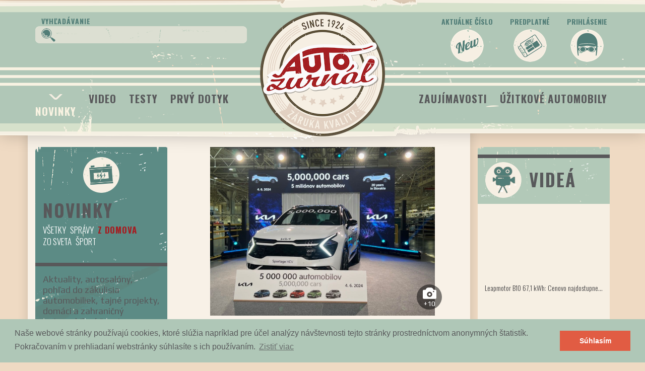

--- FILE ---
content_type: text/html; charset=utf-8
request_url: https://autozurnal.com/5-milionta-kia-zo-ziliny
body_size: 27600
content:
<!DOCTYPE html>
<html>
<head>
<meta charset='utf-8'>
<meta content='IE=edge' http-equiv='X-UA-Compatible'>
<script type="text/javascript">window.NREUM||(NREUM={});NREUM.info={"beacon":"bam.nr-data.net","errorBeacon":"bam.nr-data.net","licenseKey":"59c216ed96","applicationID":"47181396","transactionName":"dloNQkdcX1oEFx4SCkBSEBlGW1xB","queueTime":0,"applicationTime":226,"agent":""}</script>
<script type="text/javascript">(window.NREUM||(NREUM={})).init={ajax:{deny_list:["bam.nr-data.net"]},feature_flags:["soft_nav"]};(window.NREUM||(NREUM={})).loader_config={licenseKey:"59c216ed96",applicationID:"47181396",browserID:"47242196"};;/*! For license information please see nr-loader-rum-1.307.0.min.js.LICENSE.txt */
(()=>{var e,t,r={163:(e,t,r)=>{"use strict";r.d(t,{j:()=>E});var n=r(384),i=r(1741);var a=r(2555);r(860).K7.genericEvents;const s="experimental.resources",o="register",c=e=>{if(!e||"string"!=typeof e)return!1;try{document.createDocumentFragment().querySelector(e)}catch{return!1}return!0};var d=r(2614),u=r(944),l=r(8122);const f="[data-nr-mask]",g=e=>(0,l.a)(e,(()=>{const e={feature_flags:[],experimental:{allow_registered_children:!1,resources:!1},mask_selector:"*",block_selector:"[data-nr-block]",mask_input_options:{color:!1,date:!1,"datetime-local":!1,email:!1,month:!1,number:!1,range:!1,search:!1,tel:!1,text:!1,time:!1,url:!1,week:!1,textarea:!1,select:!1,password:!0}};return{ajax:{deny_list:void 0,block_internal:!0,enabled:!0,autoStart:!0},api:{get allow_registered_children(){return e.feature_flags.includes(o)||e.experimental.allow_registered_children},set allow_registered_children(t){e.experimental.allow_registered_children=t},duplicate_registered_data:!1},browser_consent_mode:{enabled:!1},distributed_tracing:{enabled:void 0,exclude_newrelic_header:void 0,cors_use_newrelic_header:void 0,cors_use_tracecontext_headers:void 0,allowed_origins:void 0},get feature_flags(){return e.feature_flags},set feature_flags(t){e.feature_flags=t},generic_events:{enabled:!0,autoStart:!0},harvest:{interval:30},jserrors:{enabled:!0,autoStart:!0},logging:{enabled:!0,autoStart:!0},metrics:{enabled:!0,autoStart:!0},obfuscate:void 0,page_action:{enabled:!0},page_view_event:{enabled:!0,autoStart:!0},page_view_timing:{enabled:!0,autoStart:!0},performance:{capture_marks:!1,capture_measures:!1,capture_detail:!0,resources:{get enabled(){return e.feature_flags.includes(s)||e.experimental.resources},set enabled(t){e.experimental.resources=t},asset_types:[],first_party_domains:[],ignore_newrelic:!0}},privacy:{cookies_enabled:!0},proxy:{assets:void 0,beacon:void 0},session:{expiresMs:d.wk,inactiveMs:d.BB},session_replay:{autoStart:!0,enabled:!1,preload:!1,sampling_rate:10,error_sampling_rate:100,collect_fonts:!1,inline_images:!1,fix_stylesheets:!0,mask_all_inputs:!0,get mask_text_selector(){return e.mask_selector},set mask_text_selector(t){c(t)?e.mask_selector="".concat(t,",").concat(f):""===t||null===t?e.mask_selector=f:(0,u.R)(5,t)},get block_class(){return"nr-block"},get ignore_class(){return"nr-ignore"},get mask_text_class(){return"nr-mask"},get block_selector(){return e.block_selector},set block_selector(t){c(t)?e.block_selector+=",".concat(t):""!==t&&(0,u.R)(6,t)},get mask_input_options(){return e.mask_input_options},set mask_input_options(t){t&&"object"==typeof t?e.mask_input_options={...t,password:!0}:(0,u.R)(7,t)}},session_trace:{enabled:!0,autoStart:!0},soft_navigations:{enabled:!0,autoStart:!0},spa:{enabled:!0,autoStart:!0},ssl:void 0,user_actions:{enabled:!0,elementAttributes:["id","className","tagName","type"]}}})());var p=r(6154),m=r(9324);let h=0;const v={buildEnv:m.F3,distMethod:m.Xs,version:m.xv,originTime:p.WN},b={consented:!1},y={appMetadata:{},get consented(){return this.session?.state?.consent||b.consented},set consented(e){b.consented=e},customTransaction:void 0,denyList:void 0,disabled:!1,harvester:void 0,isolatedBacklog:!1,isRecording:!1,loaderType:void 0,maxBytes:3e4,obfuscator:void 0,onerror:void 0,ptid:void 0,releaseIds:{},session:void 0,timeKeeper:void 0,registeredEntities:[],jsAttributesMetadata:{bytes:0},get harvestCount(){return++h}},_=e=>{const t=(0,l.a)(e,y),r=Object.keys(v).reduce((e,t)=>(e[t]={value:v[t],writable:!1,configurable:!0,enumerable:!0},e),{});return Object.defineProperties(t,r)};var w=r(5701);const x=e=>{const t=e.startsWith("http");e+="/",r.p=t?e:"https://"+e};var R=r(7836),k=r(3241);const A={accountID:void 0,trustKey:void 0,agentID:void 0,licenseKey:void 0,applicationID:void 0,xpid:void 0},S=e=>(0,l.a)(e,A),T=new Set;function E(e,t={},r,s){let{init:o,info:c,loader_config:d,runtime:u={},exposed:l=!0}=t;if(!c){const e=(0,n.pV)();o=e.init,c=e.info,d=e.loader_config}e.init=g(o||{}),e.loader_config=S(d||{}),c.jsAttributes??={},p.bv&&(c.jsAttributes.isWorker=!0),e.info=(0,a.D)(c);const f=e.init,m=[c.beacon,c.errorBeacon];T.has(e.agentIdentifier)||(f.proxy.assets&&(x(f.proxy.assets),m.push(f.proxy.assets)),f.proxy.beacon&&m.push(f.proxy.beacon),e.beacons=[...m],function(e){const t=(0,n.pV)();Object.getOwnPropertyNames(i.W.prototype).forEach(r=>{const n=i.W.prototype[r];if("function"!=typeof n||"constructor"===n)return;let a=t[r];e[r]&&!1!==e.exposed&&"micro-agent"!==e.runtime?.loaderType&&(t[r]=(...t)=>{const n=e[r](...t);return a?a(...t):n})})}(e),(0,n.US)("activatedFeatures",w.B)),u.denyList=[...f.ajax.deny_list||[],...f.ajax.block_internal?m:[]],u.ptid=e.agentIdentifier,u.loaderType=r,e.runtime=_(u),T.has(e.agentIdentifier)||(e.ee=R.ee.get(e.agentIdentifier),e.exposed=l,(0,k.W)({agentIdentifier:e.agentIdentifier,drained:!!w.B?.[e.agentIdentifier],type:"lifecycle",name:"initialize",feature:void 0,data:e.config})),T.add(e.agentIdentifier)}},384:(e,t,r)=>{"use strict";r.d(t,{NT:()=>s,US:()=>u,Zm:()=>o,bQ:()=>d,dV:()=>c,pV:()=>l});var n=r(6154),i=r(1863),a=r(1910);const s={beacon:"bam.nr-data.net",errorBeacon:"bam.nr-data.net"};function o(){return n.gm.NREUM||(n.gm.NREUM={}),void 0===n.gm.newrelic&&(n.gm.newrelic=n.gm.NREUM),n.gm.NREUM}function c(){let e=o();return e.o||(e.o={ST:n.gm.setTimeout,SI:n.gm.setImmediate||n.gm.setInterval,CT:n.gm.clearTimeout,XHR:n.gm.XMLHttpRequest,REQ:n.gm.Request,EV:n.gm.Event,PR:n.gm.Promise,MO:n.gm.MutationObserver,FETCH:n.gm.fetch,WS:n.gm.WebSocket},(0,a.i)(...Object.values(e.o))),e}function d(e,t){let r=o();r.initializedAgents??={},t.initializedAt={ms:(0,i.t)(),date:new Date},r.initializedAgents[e]=t}function u(e,t){o()[e]=t}function l(){return function(){let e=o();const t=e.info||{};e.info={beacon:s.beacon,errorBeacon:s.errorBeacon,...t}}(),function(){let e=o();const t=e.init||{};e.init={...t}}(),c(),function(){let e=o();const t=e.loader_config||{};e.loader_config={...t}}(),o()}},782:(e,t,r)=>{"use strict";r.d(t,{T:()=>n});const n=r(860).K7.pageViewTiming},860:(e,t,r)=>{"use strict";r.d(t,{$J:()=>u,K7:()=>c,P3:()=>d,XX:()=>i,Yy:()=>o,df:()=>a,qY:()=>n,v4:()=>s});const n="events",i="jserrors",a="browser/blobs",s="rum",o="browser/logs",c={ajax:"ajax",genericEvents:"generic_events",jserrors:i,logging:"logging",metrics:"metrics",pageAction:"page_action",pageViewEvent:"page_view_event",pageViewTiming:"page_view_timing",sessionReplay:"session_replay",sessionTrace:"session_trace",softNav:"soft_navigations",spa:"spa"},d={[c.pageViewEvent]:1,[c.pageViewTiming]:2,[c.metrics]:3,[c.jserrors]:4,[c.spa]:5,[c.ajax]:6,[c.sessionTrace]:7,[c.softNav]:8,[c.sessionReplay]:9,[c.logging]:10,[c.genericEvents]:11},u={[c.pageViewEvent]:s,[c.pageViewTiming]:n,[c.ajax]:n,[c.spa]:n,[c.softNav]:n,[c.metrics]:i,[c.jserrors]:i,[c.sessionTrace]:a,[c.sessionReplay]:a,[c.logging]:o,[c.genericEvents]:"ins"}},944:(e,t,r)=>{"use strict";r.d(t,{R:()=>i});var n=r(3241);function i(e,t){"function"==typeof console.debug&&(console.debug("New Relic Warning: https://github.com/newrelic/newrelic-browser-agent/blob/main/docs/warning-codes.md#".concat(e),t),(0,n.W)({agentIdentifier:null,drained:null,type:"data",name:"warn",feature:"warn",data:{code:e,secondary:t}}))}},1687:(e,t,r)=>{"use strict";r.d(t,{Ak:()=>d,Ze:()=>f,x3:()=>u});var n=r(3241),i=r(7836),a=r(3606),s=r(860),o=r(2646);const c={};function d(e,t){const r={staged:!1,priority:s.P3[t]||0};l(e),c[e].get(t)||c[e].set(t,r)}function u(e,t){e&&c[e]&&(c[e].get(t)&&c[e].delete(t),p(e,t,!1),c[e].size&&g(e))}function l(e){if(!e)throw new Error("agentIdentifier required");c[e]||(c[e]=new Map)}function f(e="",t="feature",r=!1){if(l(e),!e||!c[e].get(t)||r)return p(e,t);c[e].get(t).staged=!0,g(e)}function g(e){const t=Array.from(c[e]);t.every(([e,t])=>t.staged)&&(t.sort((e,t)=>e[1].priority-t[1].priority),t.forEach(([t])=>{c[e].delete(t),p(e,t)}))}function p(e,t,r=!0){const s=e?i.ee.get(e):i.ee,c=a.i.handlers;if(!s.aborted&&s.backlog&&c){if((0,n.W)({agentIdentifier:e,type:"lifecycle",name:"drain",feature:t}),r){const e=s.backlog[t],r=c[t];if(r){for(let t=0;e&&t<e.length;++t)m(e[t],r);Object.entries(r).forEach(([e,t])=>{Object.values(t||{}).forEach(t=>{t[0]?.on&&t[0]?.context()instanceof o.y&&t[0].on(e,t[1])})})}}s.isolatedBacklog||delete c[t],s.backlog[t]=null,s.emit("drain-"+t,[])}}function m(e,t){var r=e[1];Object.values(t[r]||{}).forEach(t=>{var r=e[0];if(t[0]===r){var n=t[1],i=e[3],a=e[2];n.apply(i,a)}})}},1738:(e,t,r)=>{"use strict";r.d(t,{U:()=>g,Y:()=>f});var n=r(3241),i=r(9908),a=r(1863),s=r(944),o=r(5701),c=r(3969),d=r(8362),u=r(860),l=r(4261);function f(e,t,r,a){const f=a||r;!f||f[e]&&f[e]!==d.d.prototype[e]||(f[e]=function(){(0,i.p)(c.xV,["API/"+e+"/called"],void 0,u.K7.metrics,r.ee),(0,n.W)({agentIdentifier:r.agentIdentifier,drained:!!o.B?.[r.agentIdentifier],type:"data",name:"api",feature:l.Pl+e,data:{}});try{return t.apply(this,arguments)}catch(e){(0,s.R)(23,e)}})}function g(e,t,r,n,s){const o=e.info;null===r?delete o.jsAttributes[t]:o.jsAttributes[t]=r,(s||null===r)&&(0,i.p)(l.Pl+n,[(0,a.t)(),t,r],void 0,"session",e.ee)}},1741:(e,t,r)=>{"use strict";r.d(t,{W:()=>a});var n=r(944),i=r(4261);class a{#e(e,...t){if(this[e]!==a.prototype[e])return this[e](...t);(0,n.R)(35,e)}addPageAction(e,t){return this.#e(i.hG,e,t)}register(e){return this.#e(i.eY,e)}recordCustomEvent(e,t){return this.#e(i.fF,e,t)}setPageViewName(e,t){return this.#e(i.Fw,e,t)}setCustomAttribute(e,t,r){return this.#e(i.cD,e,t,r)}noticeError(e,t){return this.#e(i.o5,e,t)}setUserId(e,t=!1){return this.#e(i.Dl,e,t)}setApplicationVersion(e){return this.#e(i.nb,e)}setErrorHandler(e){return this.#e(i.bt,e)}addRelease(e,t){return this.#e(i.k6,e,t)}log(e,t){return this.#e(i.$9,e,t)}start(){return this.#e(i.d3)}finished(e){return this.#e(i.BL,e)}recordReplay(){return this.#e(i.CH)}pauseReplay(){return this.#e(i.Tb)}addToTrace(e){return this.#e(i.U2,e)}setCurrentRouteName(e){return this.#e(i.PA,e)}interaction(e){return this.#e(i.dT,e)}wrapLogger(e,t,r){return this.#e(i.Wb,e,t,r)}measure(e,t){return this.#e(i.V1,e,t)}consent(e){return this.#e(i.Pv,e)}}},1863:(e,t,r)=>{"use strict";function n(){return Math.floor(performance.now())}r.d(t,{t:()=>n})},1910:(e,t,r)=>{"use strict";r.d(t,{i:()=>a});var n=r(944);const i=new Map;function a(...e){return e.every(e=>{if(i.has(e))return i.get(e);const t="function"==typeof e?e.toString():"",r=t.includes("[native code]"),a=t.includes("nrWrapper");return r||a||(0,n.R)(64,e?.name||t),i.set(e,r),r})}},2555:(e,t,r)=>{"use strict";r.d(t,{D:()=>o,f:()=>s});var n=r(384),i=r(8122);const a={beacon:n.NT.beacon,errorBeacon:n.NT.errorBeacon,licenseKey:void 0,applicationID:void 0,sa:void 0,queueTime:void 0,applicationTime:void 0,ttGuid:void 0,user:void 0,account:void 0,product:void 0,extra:void 0,jsAttributes:{},userAttributes:void 0,atts:void 0,transactionName:void 0,tNamePlain:void 0};function s(e){try{return!!e.licenseKey&&!!e.errorBeacon&&!!e.applicationID}catch(e){return!1}}const o=e=>(0,i.a)(e,a)},2614:(e,t,r)=>{"use strict";r.d(t,{BB:()=>s,H3:()=>n,g:()=>d,iL:()=>c,tS:()=>o,uh:()=>i,wk:()=>a});const n="NRBA",i="SESSION",a=144e5,s=18e5,o={STARTED:"session-started",PAUSE:"session-pause",RESET:"session-reset",RESUME:"session-resume",UPDATE:"session-update"},c={SAME_TAB:"same-tab",CROSS_TAB:"cross-tab"},d={OFF:0,FULL:1,ERROR:2}},2646:(e,t,r)=>{"use strict";r.d(t,{y:()=>n});class n{constructor(e){this.contextId=e}}},2843:(e,t,r)=>{"use strict";r.d(t,{G:()=>a,u:()=>i});var n=r(3878);function i(e,t=!1,r,i){(0,n.DD)("visibilitychange",function(){if(t)return void("hidden"===document.visibilityState&&e());e(document.visibilityState)},r,i)}function a(e,t,r){(0,n.sp)("pagehide",e,t,r)}},3241:(e,t,r)=>{"use strict";r.d(t,{W:()=>a});var n=r(6154);const i="newrelic";function a(e={}){try{n.gm.dispatchEvent(new CustomEvent(i,{detail:e}))}catch(e){}}},3606:(e,t,r)=>{"use strict";r.d(t,{i:()=>a});var n=r(9908);a.on=s;var i=a.handlers={};function a(e,t,r,a){s(a||n.d,i,e,t,r)}function s(e,t,r,i,a){a||(a="feature"),e||(e=n.d);var s=t[a]=t[a]||{};(s[r]=s[r]||[]).push([e,i])}},3878:(e,t,r)=>{"use strict";function n(e,t){return{capture:e,passive:!1,signal:t}}function i(e,t,r=!1,i){window.addEventListener(e,t,n(r,i))}function a(e,t,r=!1,i){document.addEventListener(e,t,n(r,i))}r.d(t,{DD:()=>a,jT:()=>n,sp:()=>i})},3969:(e,t,r)=>{"use strict";r.d(t,{TZ:()=>n,XG:()=>o,rs:()=>i,xV:()=>s,z_:()=>a});const n=r(860).K7.metrics,i="sm",a="cm",s="storeSupportabilityMetrics",o="storeEventMetrics"},4234:(e,t,r)=>{"use strict";r.d(t,{W:()=>a});var n=r(7836),i=r(1687);class a{constructor(e,t){this.agentIdentifier=e,this.ee=n.ee.get(e),this.featureName=t,this.blocked=!1}deregisterDrain(){(0,i.x3)(this.agentIdentifier,this.featureName)}}},4261:(e,t,r)=>{"use strict";r.d(t,{$9:()=>d,BL:()=>o,CH:()=>g,Dl:()=>_,Fw:()=>y,PA:()=>h,Pl:()=>n,Pv:()=>k,Tb:()=>l,U2:()=>a,V1:()=>R,Wb:()=>x,bt:()=>b,cD:()=>v,d3:()=>w,dT:()=>c,eY:()=>p,fF:()=>f,hG:()=>i,k6:()=>s,nb:()=>m,o5:()=>u});const n="api-",i="addPageAction",a="addToTrace",s="addRelease",o="finished",c="interaction",d="log",u="noticeError",l="pauseReplay",f="recordCustomEvent",g="recordReplay",p="register",m="setApplicationVersion",h="setCurrentRouteName",v="setCustomAttribute",b="setErrorHandler",y="setPageViewName",_="setUserId",w="start",x="wrapLogger",R="measure",k="consent"},5289:(e,t,r)=>{"use strict";r.d(t,{GG:()=>s,Qr:()=>c,sB:()=>o});var n=r(3878),i=r(6389);function a(){return"undefined"==typeof document||"complete"===document.readyState}function s(e,t){if(a())return e();const r=(0,i.J)(e),s=setInterval(()=>{a()&&(clearInterval(s),r())},500);(0,n.sp)("load",r,t)}function o(e){if(a())return e();(0,n.DD)("DOMContentLoaded",e)}function c(e){if(a())return e();(0,n.sp)("popstate",e)}},5607:(e,t,r)=>{"use strict";r.d(t,{W:()=>n});const n=(0,r(9566).bz)()},5701:(e,t,r)=>{"use strict";r.d(t,{B:()=>a,t:()=>s});var n=r(3241);const i=new Set,a={};function s(e,t){const r=t.agentIdentifier;a[r]??={},e&&"object"==typeof e&&(i.has(r)||(t.ee.emit("rumresp",[e]),a[r]=e,i.add(r),(0,n.W)({agentIdentifier:r,loaded:!0,drained:!0,type:"lifecycle",name:"load",feature:void 0,data:e})))}},6154:(e,t,r)=>{"use strict";r.d(t,{OF:()=>c,RI:()=>i,WN:()=>u,bv:()=>a,eN:()=>l,gm:()=>s,mw:()=>o,sb:()=>d});var n=r(1863);const i="undefined"!=typeof window&&!!window.document,a="undefined"!=typeof WorkerGlobalScope&&("undefined"!=typeof self&&self instanceof WorkerGlobalScope&&self.navigator instanceof WorkerNavigator||"undefined"!=typeof globalThis&&globalThis instanceof WorkerGlobalScope&&globalThis.navigator instanceof WorkerNavigator),s=i?window:"undefined"!=typeof WorkerGlobalScope&&("undefined"!=typeof self&&self instanceof WorkerGlobalScope&&self||"undefined"!=typeof globalThis&&globalThis instanceof WorkerGlobalScope&&globalThis),o=Boolean("hidden"===s?.document?.visibilityState),c=/iPad|iPhone|iPod/.test(s.navigator?.userAgent),d=c&&"undefined"==typeof SharedWorker,u=((()=>{const e=s.navigator?.userAgent?.match(/Firefox[/\s](\d+\.\d+)/);Array.isArray(e)&&e.length>=2&&e[1]})(),Date.now()-(0,n.t)()),l=()=>"undefined"!=typeof PerformanceNavigationTiming&&s?.performance?.getEntriesByType("navigation")?.[0]?.responseStart},6389:(e,t,r)=>{"use strict";function n(e,t=500,r={}){const n=r?.leading||!1;let i;return(...r)=>{n&&void 0===i&&(e.apply(this,r),i=setTimeout(()=>{i=clearTimeout(i)},t)),n||(clearTimeout(i),i=setTimeout(()=>{e.apply(this,r)},t))}}function i(e){let t=!1;return(...r)=>{t||(t=!0,e.apply(this,r))}}r.d(t,{J:()=>i,s:()=>n})},6630:(e,t,r)=>{"use strict";r.d(t,{T:()=>n});const n=r(860).K7.pageViewEvent},7699:(e,t,r)=>{"use strict";r.d(t,{It:()=>a,KC:()=>o,No:()=>i,qh:()=>s});var n=r(860);const i=16e3,a=1e6,s="SESSION_ERROR",o={[n.K7.logging]:!0,[n.K7.genericEvents]:!1,[n.K7.jserrors]:!1,[n.K7.ajax]:!1}},7836:(e,t,r)=>{"use strict";r.d(t,{P:()=>o,ee:()=>c});var n=r(384),i=r(8990),a=r(2646),s=r(5607);const o="nr@context:".concat(s.W),c=function e(t,r){var n={},s={},u={},l=!1;try{l=16===r.length&&d.initializedAgents?.[r]?.runtime.isolatedBacklog}catch(e){}var f={on:p,addEventListener:p,removeEventListener:function(e,t){var r=n[e];if(!r)return;for(var i=0;i<r.length;i++)r[i]===t&&r.splice(i,1)},emit:function(e,r,n,i,a){!1!==a&&(a=!0);if(c.aborted&&!i)return;t&&a&&t.emit(e,r,n);var o=g(n);m(e).forEach(e=>{e.apply(o,r)});var d=v()[s[e]];d&&d.push([f,e,r,o]);return o},get:h,listeners:m,context:g,buffer:function(e,t){const r=v();if(t=t||"feature",f.aborted)return;Object.entries(e||{}).forEach(([e,n])=>{s[n]=t,t in r||(r[t]=[])})},abort:function(){f._aborted=!0,Object.keys(f.backlog).forEach(e=>{delete f.backlog[e]})},isBuffering:function(e){return!!v()[s[e]]},debugId:r,backlog:l?{}:t&&"object"==typeof t.backlog?t.backlog:{},isolatedBacklog:l};return Object.defineProperty(f,"aborted",{get:()=>{let e=f._aborted||!1;return e||(t&&(e=t.aborted),e)}}),f;function g(e){return e&&e instanceof a.y?e:e?(0,i.I)(e,o,()=>new a.y(o)):new a.y(o)}function p(e,t){n[e]=m(e).concat(t)}function m(e){return n[e]||[]}function h(t){return u[t]=u[t]||e(f,t)}function v(){return f.backlog}}(void 0,"globalEE"),d=(0,n.Zm)();d.ee||(d.ee=c)},8122:(e,t,r)=>{"use strict";r.d(t,{a:()=>i});var n=r(944);function i(e,t){try{if(!e||"object"!=typeof e)return(0,n.R)(3);if(!t||"object"!=typeof t)return(0,n.R)(4);const r=Object.create(Object.getPrototypeOf(t),Object.getOwnPropertyDescriptors(t)),a=0===Object.keys(r).length?e:r;for(let s in a)if(void 0!==e[s])try{if(null===e[s]){r[s]=null;continue}Array.isArray(e[s])&&Array.isArray(t[s])?r[s]=Array.from(new Set([...e[s],...t[s]])):"object"==typeof e[s]&&"object"==typeof t[s]?r[s]=i(e[s],t[s]):r[s]=e[s]}catch(e){r[s]||(0,n.R)(1,e)}return r}catch(e){(0,n.R)(2,e)}}},8362:(e,t,r)=>{"use strict";r.d(t,{d:()=>a});var n=r(9566),i=r(1741);class a extends i.W{agentIdentifier=(0,n.LA)(16)}},8374:(e,t,r)=>{r.nc=(()=>{try{return document?.currentScript?.nonce}catch(e){}return""})()},8990:(e,t,r)=>{"use strict";r.d(t,{I:()=>i});var n=Object.prototype.hasOwnProperty;function i(e,t,r){if(n.call(e,t))return e[t];var i=r();if(Object.defineProperty&&Object.keys)try{return Object.defineProperty(e,t,{value:i,writable:!0,enumerable:!1}),i}catch(e){}return e[t]=i,i}},9324:(e,t,r)=>{"use strict";r.d(t,{F3:()=>i,Xs:()=>a,xv:()=>n});const n="1.307.0",i="PROD",a="CDN"},9566:(e,t,r)=>{"use strict";r.d(t,{LA:()=>o,bz:()=>s});var n=r(6154);const i="xxxxxxxx-xxxx-4xxx-yxxx-xxxxxxxxxxxx";function a(e,t){return e?15&e[t]:16*Math.random()|0}function s(){const e=n.gm?.crypto||n.gm?.msCrypto;let t,r=0;return e&&e.getRandomValues&&(t=e.getRandomValues(new Uint8Array(30))),i.split("").map(e=>"x"===e?a(t,r++).toString(16):"y"===e?(3&a()|8).toString(16):e).join("")}function o(e){const t=n.gm?.crypto||n.gm?.msCrypto;let r,i=0;t&&t.getRandomValues&&(r=t.getRandomValues(new Uint8Array(e)));const s=[];for(var o=0;o<e;o++)s.push(a(r,i++).toString(16));return s.join("")}},9908:(e,t,r)=>{"use strict";r.d(t,{d:()=>n,p:()=>i});var n=r(7836).ee.get("handle");function i(e,t,r,i,a){a?(a.buffer([e],i),a.emit(e,t,r)):(n.buffer([e],i),n.emit(e,t,r))}}},n={};function i(e){var t=n[e];if(void 0!==t)return t.exports;var a=n[e]={exports:{}};return r[e](a,a.exports,i),a.exports}i.m=r,i.d=(e,t)=>{for(var r in t)i.o(t,r)&&!i.o(e,r)&&Object.defineProperty(e,r,{enumerable:!0,get:t[r]})},i.f={},i.e=e=>Promise.all(Object.keys(i.f).reduce((t,r)=>(i.f[r](e,t),t),[])),i.u=e=>"nr-rum-1.307.0.min.js",i.o=(e,t)=>Object.prototype.hasOwnProperty.call(e,t),e={},t="NRBA-1.307.0.PROD:",i.l=(r,n,a,s)=>{if(e[r])e[r].push(n);else{var o,c;if(void 0!==a)for(var d=document.getElementsByTagName("script"),u=0;u<d.length;u++){var l=d[u];if(l.getAttribute("src")==r||l.getAttribute("data-webpack")==t+a){o=l;break}}if(!o){c=!0;var f={296:"sha512-3EXXyZqgAupfCzApe8jx8MLgGn3TbzhyI1Jve2HiIeHZU3eYpQT4hF0fMRkBBDdQT8+b9YmzmeYUZ4Q/8KBSNg=="};(o=document.createElement("script")).charset="utf-8",i.nc&&o.setAttribute("nonce",i.nc),o.setAttribute("data-webpack",t+a),o.src=r,0!==o.src.indexOf(window.location.origin+"/")&&(o.crossOrigin="anonymous"),f[s]&&(o.integrity=f[s])}e[r]=[n];var g=(t,n)=>{o.onerror=o.onload=null,clearTimeout(p);var i=e[r];if(delete e[r],o.parentNode&&o.parentNode.removeChild(o),i&&i.forEach(e=>e(n)),t)return t(n)},p=setTimeout(g.bind(null,void 0,{type:"timeout",target:o}),12e4);o.onerror=g.bind(null,o.onerror),o.onload=g.bind(null,o.onload),c&&document.head.appendChild(o)}},i.r=e=>{"undefined"!=typeof Symbol&&Symbol.toStringTag&&Object.defineProperty(e,Symbol.toStringTag,{value:"Module"}),Object.defineProperty(e,"__esModule",{value:!0})},i.p="https://js-agent.newrelic.com/",(()=>{var e={374:0,840:0};i.f.j=(t,r)=>{var n=i.o(e,t)?e[t]:void 0;if(0!==n)if(n)r.push(n[2]);else{var a=new Promise((r,i)=>n=e[t]=[r,i]);r.push(n[2]=a);var s=i.p+i.u(t),o=new Error;i.l(s,r=>{if(i.o(e,t)&&(0!==(n=e[t])&&(e[t]=void 0),n)){var a=r&&("load"===r.type?"missing":r.type),s=r&&r.target&&r.target.src;o.message="Loading chunk "+t+" failed: ("+a+": "+s+")",o.name="ChunkLoadError",o.type=a,o.request=s,n[1](o)}},"chunk-"+t,t)}};var t=(t,r)=>{var n,a,[s,o,c]=r,d=0;if(s.some(t=>0!==e[t])){for(n in o)i.o(o,n)&&(i.m[n]=o[n]);if(c)c(i)}for(t&&t(r);d<s.length;d++)a=s[d],i.o(e,a)&&e[a]&&e[a][0](),e[a]=0},r=self["webpackChunk:NRBA-1.307.0.PROD"]=self["webpackChunk:NRBA-1.307.0.PROD"]||[];r.forEach(t.bind(null,0)),r.push=t.bind(null,r.push.bind(r))})(),(()=>{"use strict";i(8374);var e=i(8362),t=i(860);const r=Object.values(t.K7);var n=i(163);var a=i(9908),s=i(1863),o=i(4261),c=i(1738);var d=i(1687),u=i(4234),l=i(5289),f=i(6154),g=i(944),p=i(384);const m=e=>f.RI&&!0===e?.privacy.cookies_enabled;function h(e){return!!(0,p.dV)().o.MO&&m(e)&&!0===e?.session_trace.enabled}var v=i(6389),b=i(7699);class y extends u.W{constructor(e,t){super(e.agentIdentifier,t),this.agentRef=e,this.abortHandler=void 0,this.featAggregate=void 0,this.loadedSuccessfully=void 0,this.onAggregateImported=new Promise(e=>{this.loadedSuccessfully=e}),this.deferred=Promise.resolve(),!1===e.init[this.featureName].autoStart?this.deferred=new Promise((t,r)=>{this.ee.on("manual-start-all",(0,v.J)(()=>{(0,d.Ak)(e.agentIdentifier,this.featureName),t()}))}):(0,d.Ak)(e.agentIdentifier,t)}importAggregator(e,t,r={}){if(this.featAggregate)return;const n=async()=>{let n;await this.deferred;try{if(m(e.init)){const{setupAgentSession:t}=await i.e(296).then(i.bind(i,3305));n=t(e)}}catch(e){(0,g.R)(20,e),this.ee.emit("internal-error",[e]),(0,a.p)(b.qh,[e],void 0,this.featureName,this.ee)}try{if(!this.#t(this.featureName,n,e.init))return(0,d.Ze)(this.agentIdentifier,this.featureName),void this.loadedSuccessfully(!1);const{Aggregate:i}=await t();this.featAggregate=new i(e,r),e.runtime.harvester.initializedAggregates.push(this.featAggregate),this.loadedSuccessfully(!0)}catch(e){(0,g.R)(34,e),this.abortHandler?.(),(0,d.Ze)(this.agentIdentifier,this.featureName,!0),this.loadedSuccessfully(!1),this.ee&&this.ee.abort()}};f.RI?(0,l.GG)(()=>n(),!0):n()}#t(e,r,n){if(this.blocked)return!1;switch(e){case t.K7.sessionReplay:return h(n)&&!!r;case t.K7.sessionTrace:return!!r;default:return!0}}}var _=i(6630),w=i(2614),x=i(3241);class R extends y{static featureName=_.T;constructor(e){var t;super(e,_.T),this.setupInspectionEvents(e.agentIdentifier),t=e,(0,c.Y)(o.Fw,function(e,r){"string"==typeof e&&("/"!==e.charAt(0)&&(e="/"+e),t.runtime.customTransaction=(r||"http://custom.transaction")+e,(0,a.p)(o.Pl+o.Fw,[(0,s.t)()],void 0,void 0,t.ee))},t),this.importAggregator(e,()=>i.e(296).then(i.bind(i,3943)))}setupInspectionEvents(e){const t=(t,r)=>{t&&(0,x.W)({agentIdentifier:e,timeStamp:t.timeStamp,loaded:"complete"===t.target.readyState,type:"window",name:r,data:t.target.location+""})};(0,l.sB)(e=>{t(e,"DOMContentLoaded")}),(0,l.GG)(e=>{t(e,"load")}),(0,l.Qr)(e=>{t(e,"navigate")}),this.ee.on(w.tS.UPDATE,(t,r)=>{(0,x.W)({agentIdentifier:e,type:"lifecycle",name:"session",data:r})})}}class k extends e.d{constructor(e){var t;(super(),f.gm)?(this.features={},(0,p.bQ)(this.agentIdentifier,this),this.desiredFeatures=new Set(e.features||[]),this.desiredFeatures.add(R),(0,n.j)(this,e,e.loaderType||"agent"),t=this,(0,c.Y)(o.cD,function(e,r,n=!1){if("string"==typeof e){if(["string","number","boolean"].includes(typeof r)||null===r)return(0,c.U)(t,e,r,o.cD,n);(0,g.R)(40,typeof r)}else(0,g.R)(39,typeof e)},t),function(e){(0,c.Y)(o.Dl,function(t,r=!1){if("string"!=typeof t&&null!==t)return void(0,g.R)(41,typeof t);const n=e.info.jsAttributes["enduser.id"];r&&null!=n&&n!==t?(0,a.p)(o.Pl+"setUserIdAndResetSession",[t],void 0,"session",e.ee):(0,c.U)(e,"enduser.id",t,o.Dl,!0)},e)}(this),function(e){(0,c.Y)(o.nb,function(t){if("string"==typeof t||null===t)return(0,c.U)(e,"application.version",t,o.nb,!1);(0,g.R)(42,typeof t)},e)}(this),function(e){(0,c.Y)(o.d3,function(){e.ee.emit("manual-start-all")},e)}(this),function(e){(0,c.Y)(o.Pv,function(t=!0){if("boolean"==typeof t){if((0,a.p)(o.Pl+o.Pv,[t],void 0,"session",e.ee),e.runtime.consented=t,t){const t=e.features.page_view_event;t.onAggregateImported.then(e=>{const r=t.featAggregate;e&&!r.sentRum&&r.sendRum()})}}else(0,g.R)(65,typeof t)},e)}(this),this.run()):(0,g.R)(21)}get config(){return{info:this.info,init:this.init,loader_config:this.loader_config,runtime:this.runtime}}get api(){return this}run(){try{const e=function(e){const t={};return r.forEach(r=>{t[r]=!!e[r]?.enabled}),t}(this.init),n=[...this.desiredFeatures];n.sort((e,r)=>t.P3[e.featureName]-t.P3[r.featureName]),n.forEach(r=>{if(!e[r.featureName]&&r.featureName!==t.K7.pageViewEvent)return;if(r.featureName===t.K7.spa)return void(0,g.R)(67);const n=function(e){switch(e){case t.K7.ajax:return[t.K7.jserrors];case t.K7.sessionTrace:return[t.K7.ajax,t.K7.pageViewEvent];case t.K7.sessionReplay:return[t.K7.sessionTrace];case t.K7.pageViewTiming:return[t.K7.pageViewEvent];default:return[]}}(r.featureName).filter(e=>!(e in this.features));n.length>0&&(0,g.R)(36,{targetFeature:r.featureName,missingDependencies:n}),this.features[r.featureName]=new r(this)})}catch(e){(0,g.R)(22,e);for(const e in this.features)this.features[e].abortHandler?.();const t=(0,p.Zm)();delete t.initializedAgents[this.agentIdentifier]?.features,delete this.sharedAggregator;return t.ee.get(this.agentIdentifier).abort(),!1}}}var A=i(2843),S=i(782);class T extends y{static featureName=S.T;constructor(e){super(e,S.T),f.RI&&((0,A.u)(()=>(0,a.p)("docHidden",[(0,s.t)()],void 0,S.T,this.ee),!0),(0,A.G)(()=>(0,a.p)("winPagehide",[(0,s.t)()],void 0,S.T,this.ee)),this.importAggregator(e,()=>i.e(296).then(i.bind(i,2117))))}}var E=i(3969);class I extends y{static featureName=E.TZ;constructor(e){super(e,E.TZ),f.RI&&document.addEventListener("securitypolicyviolation",e=>{(0,a.p)(E.xV,["Generic/CSPViolation/Detected"],void 0,this.featureName,this.ee)}),this.importAggregator(e,()=>i.e(296).then(i.bind(i,9623)))}}new k({features:[R,T,I],loaderType:"lite"})})()})();</script>
<meta content='width=device-width, initial-scale=1' name='viewport'>
<meta content='Jubilejný automobil zbehol z montážneho pása kórejskej automobilky v Tepličke nad Váhom v 20. roku jej existencie.' name='description'>
<meta property="og:url"           content="https://autozurnal.com/5-milionta-kia-zo-ziliny" />
<meta property="og:type"          content="article" />
<meta property="og:title"         content="5-miliónta Kia zo Žiliny" />
<meta property="og:description"   content="Jubilejný automobil zbehol z montážneho pása kórejskej automobilky v Tepličke nad Váhom v 20. roku jej existencie. Z päť miliónov vyrobených vozidiel vyše polovica pripadá na model Sportage, ktorý v Žiline montujú od jeho druhe..." />
<meta property="og:image"         content="https://fra1.digitaloceanspaces.com/autozurnal-assets/uploads/post/cover_image/12833/content_IMG_7715.jpg" />
<meta name="thumbnail"            content="https://fra1.digitaloceanspaces.com/autozurnal-assets/uploads/post/cover_image/12833/content_IMG_7715.jpg" />

<link href='/favicon.ico' rel='icon'>
<link href='/apple-touch-icon.png' rel='apple-touch-icon'>
<link href='/apple-touch-icon-76x76.png' rel='apple-touch-icon' sizes='76x76'>
<link href='/apple-touch-icon-120x120.png' rel='apple-touch-icon' sizes='120x120'>
<link href='/apple-touch-icon-152x152.png' rel='apple-touch-icon' sizes='152x152'>
<link href='//fonts.googleapis.com/css?family=Play:700,400|Oswald:700,300&amp;subset=latin,latin-ext' rel='stylesheet' type='text/css'>
<script async src="https://pagead2.googlesyndication.com/pagead/js/adsbygoogle.js?client=ca-pub-4166734315403104" crossorigin="anonymous"></script>
<script>
  window.addEventListener("load", function() {
    if (!window.cookieconsent) {
      return;
    }
    window.cookieconsent.initialise({
      "palette": {
        "popup": {
          "background": "#afc7b7",
          "text": "#58595b"
        },
        "button": {
          "background": "#e15c43",
          "text": "#ffffff"
        }
      },
      "content": {
        "message": "Naše webové stránky používajú cookies, ktoré slúžia napríklad pre účel analýzy návštevnosti tejto stránky prostredníctvom anonymných štatistík. Pokračovaním v prehliadaní webstránky súhlasíte s ich používaním.",
        "dismiss": "Súhlasím",
        "link": "Zistiť viac",
        "href": "/vyhlasenie-o-cookies"
      }
    })
  });
</script>
<link rel="alternate" type="application/rss+xml" title="RSS" href="https://autozurnal.com/feed" />
<title>
5-miliónta Kia zo Žiliny | Autožurnál
</title>
<link rel="stylesheet" media="all" href="/assets/application-ee3a4ab50e99926abad080fe031cfa04.css" data-turbolinks-track="true" />
<script src="/assets/application-65c51bdd6f851321d08a5d5004514cc3.js" data-turbolinks-track="true"></script>
<meta name="csrf-param" content="authenticity_token" />
<meta name="csrf-token" content="Yr+ZU0BY2PnBUZQr0nbs1zfsBiIudEs7jdDoet1yYJFN7Ii9iL04F+c85K6Ei7J9zuzbO6yYZOv50GidnqneHg==" />
<script>
  window.fbAsyncInit = function() {
    FB.init({
      appId      : "1345322078847073",
      xfbml      : true,
      version    : 'v17.0'
    });
  };
  
  (function(d, s, id) {
    var js, fjs = d.getElementsByTagName(s)[0];
    if (d.getElementById(id)) return;
    js = d.createElement(s); js.id = id;
    js.src = "https://connect.facebook.net/sk_SK/sdk.js";
    fjs.parentNode.insertBefore(js, fjs);
  }(document, 'script', 'facebook-jssdk'));
</script>

<script async src='https://www.googletagmanager.com/gtag/js?id=G-JE2QBJTLKR'></script>
<script>
  window.dataLayer = window.dataLayer || [];
  function gtag(){dataLayer.push(arguments)};
  gtag('js', new Date());


    gtag('config', 'G-JE2QBJTLKR', {});

</script>
</head>
<body class='frontend'>
<div id='fb-root'></div>
<!-- (C)2000-2015 Gemius SA - gemiusAudience / ta3.com / autozurnal.ta3.com -->
<script type="text/javascript">
<!--//--><![CDATA[//><!--
var pp_gemius_identifier = '.A5AsjPhB7c7wzDtd3C2nYZirtIRhyeYURByT5pYFWv.u7';
// lines below shouldn't be edited
function gemius_pending(i) { window[i] = window[i] || function() {var x = window[i+'_pdata'] = window[i+'_pdata'] || []; x[x.length]=arguments;};};
gemius_pending('gemius_hit'); gemius_pending('gemius_event'); gemius_pending('pp_gemius_hit'); gemius_pending('pp_gemius_event');
(function(d,t) {try {var gt=d.createElement(t),s=d.getElementsByTagName(t)[0],l='http'+((location.protocol=='https:')?'s':''); gt.setAttribute('async','async');
gt.setAttribute('defer','defer'); gt.src=l+'://gask.hit.gemius.pl/xgemius.js'; s.parentNode.insertBefore(gt,s);} catch (e) {}})(document,'script');
//--><!]]>
</script>
<div class='container top-ad'>

</div>
<nav class='navbar navbar-default navbar-fixed-top-only-mobile'>
<div class='container'>
<!-- Brand and toggle get grouped for better mobile display -->
<div class='navbar-header'>
<button class='navbar-toggle collapsed' data-target='#bs-example-navbar-collapse-1' data-toggle='collapse' type='button'>
<span class='sr-only'>Toggle navigation</span>
<span class='icon-bar'></span>
<span class='icon-bar'></span>
<span class='icon-bar'></span>
</button>
<a class="navbar-brand visible-xs" href="/">Autožurnál.com</a>
</div>
</div>
<!-- Collect the nav links, forms, and other content for toggling -->
<div class='collapse navbar-collapse' id='bs-example-navbar-collapse-1'>
<div class='hidden-xs' id='our-header'>
<div class='container'>
<div class='row'>
<div class='col-xs-12'>
<div style='position: relative;'>
<div id='sections'>
<ul class='list-inline pull-left'>
<li><a class="active" href="/novinky">Novinky</a>
</li><li><a class="" href="/video">Video</a>
</li><li><a class="" href="/testy">Testy</a>
</li><li><a class="" href="/prvy-dotyk">Prvý dotyk</a>
</li></ul>
<ul class='list-inline pull-right'>
<li><a class="" href="/zaujimavosti">Zaujímavosti</a>
</li><li><a class="" href="/uzitkove-automobily">Úžitkové automobily</a>
</li></ul>
<div class='logo-container'>
<a href="/">Autožurnál</a>
</div>

</div>
<div id='plus-navigation'>
<ul class='list-inline'>
<li><a class="current-issue" href="/aktualne-vydanie">Aktuálne číslo</a></li>
<li><a class="subscription" href="/predplatne">Predplatné</a></li>
<li><a class="login" href="/customers/sign_in">Prihlásenie</a></li>
</ul>
</div>
<div id='header-search'>
<form class="form-inline" action="/hladat" accept-charset="UTF-8" data-remote="true" method="get"><input name="utf8" type="hidden" value="&#x2713;" />
<label for="q">Vyhľadávanie</label>
<div class='search-field-wrapper'>
<input type="text" name="q" id="q" autocomplete="off" class="form-control" />
</div>
</form>


</div>
</div>
</div>
</div>
</div>
</div>
<!-- Navigation for small devices only -->
<div class='visible-xs' id='mobile-header'>
<div class='container'>
<div class='row'>
<div class='col-xs-12'>
<div class='mobile novinky sub-sections-box'>
<div class='sub-sections-box-body'>
<h2>Novinky</h2>
<ul class='list-inline'>
<li class=""><a href="/novinky">Všetky</a>
</li><li class=""><a href="/rubrika/spravy">Správy</a>
</li><li class="active"><a href="/rubrika/z-domova">Z domova</a>
</li><li class=""><a href="/rubrika/zo-sveta">Zo sveta</a>
</li><li class=""><a href="/rubrika/sport">Šport</a>
</li></ul>
</div>
</div>

<h4>Všetky rubriky</h4>
<ul class='list-inline sections-mobile'>
<li><a class="active btn btn-primary btn-sm" href="https://autozurnal.com/novinky">Novinky</a>
</li><li><a class=" btn btn-primary btn-sm" href="https://autozurnal.com/video">Video</a>
</li><li><a class=" btn btn-primary btn-sm" href="https://autozurnal.com/testy">Testy</a>
</li><li><a class=" btn btn-primary btn-sm" href="https://autozurnal.com/prvy-dotyk">Prvý dotyk</a>
</li><li><a class=" btn btn-primary btn-sm" href="https://autozurnal.com/zaujimavosti">Zaujímavosti</a>
</li><li><a class=" btn btn-primary btn-sm" href="https://autozurnal.com/uzitkove-automobily">Úžitkové automobily</a>
</li></ul>

<ul class='list-inline'>
<li><a href="/znacky">Značky</a></li>
<li><a href="/aktualne-vydanie">Aktuálne číslo</a></li>
<li><a href="/predplatne">Predplatné</a></li>
<li><a href="/customers/sign_in">Prihlásenie</a></li>
</ul>
<form class="form-inline form-mobile-search" action="/hladat" accept-charset="UTF-8" method="get"><input name="utf8" type="hidden" value="&#x2713;" />
<div class='input-group'>
<input type="text" name="q" id="q" autocomplete="off" placeholder="Vyhľadávanie v článkoch" class="form-control" />
<div class='input-group-btn'>
<input type="submit" value="Hľadať" class="btn btn-default" />
</div>
</div>
</form>


</div>
</div>
</div>
</div>
</div>
</nav>

<div class='container'>
<div class='page-content'>
<div class='row'>
<div class='col-sm-12'>
<div class='row' id='white-side-container'>
<div class='col-sm-9 semi-transparent' id='white-side'>
<div id='white-side-inner'>


<div class='row'>
<div class='col-sm-4'>
<div class='hidden-xs'>
<div class='novinky sub-sections-box'>
<div class='sub-sections-box-body'>
<img class="img-responsive center-block" src="/assets/icon_file/novinky-3004c5a7d0d5572979cebb6d3235c040.png" alt="Novinky" />
<h2>Novinky</h2>
<ul class='list-inline'>
<li class=""><a href="novinky">Všetky</a>
</li><li class=""><a href="/rubrika/spravy">Správy</a>
</li><li class="active"><a href="/rubrika/z-domova">Z domova</a>
</li><li class=""><a href="/rubrika/zo-sveta">Zo sveta</a>
</li><li class=""><a href="/rubrika/sport">Šport</a>
</li></ul>
</div>
<div class='category-description'>
<p>Aktuality, autosalóny, pohľad do zákulisia automobiliek, tajné projekty, domáci a&nbsp;zahraničný automobilový šport.</p>
</div>
</div>

</div>
<div class='hidden-xs'>
<div class='sidebar-box'>
<div class='sidebar-box-header'>
<h3>Najčítanejšie</h3>
<ul class='most-read-durations'><li class='active'><a data-toggle="tab" href="#first-24h"><span class='visible-sm'>24 h.</span><span class='hidden-sm'>24 hod.</span></a></li><li><a data-toggle="tab" href="#first-3d">3 dni</a></li><li><a data-toggle="tab" href="#first-7d">7 dní</a></li></ul>
</div>
<div class='sidebar-box-body tab-content'>
<div class='active fade in tab-pane' id='first-24h'>
<ol class='post-list'>
<li>
<div class='post-title'>
<a href="/skoda-odhalila-nazov-noveho-7-miestneho-suv-pojde-o-jej-vlajkovu-lod">Škoda odhalila názov nového 7-miestneho SUV. Pôjde o&nbsp;jej ...</a>
</div>
<div class='post-meta'>
<a class="most-read-section-link novinky" href="/novinky">Novinky</a>
<span class='read-count'>1017</span>
</div>
</li>
<li>
<div class='post-title'>
<a href="/skoda-octavia-2-0-tsi-4x4-dnes-uz-vynimocna-kombinacia-pohonu-videotest">Škoda Octavia 2.0 TSI 4x4: Dnes už výnimočná kombinácia p...</a>
</div>
<div class='post-meta'>
<a class="most-read-section-link video" href="/video">Video</a>
<span class='read-count'>556</span>
</div>
</li>
<li>
<div class='post-title'>
<a href="/prehlad-najlacnejsie-auta-s-pohonom-4x4-a-cenou-do-25-tisic-eur">PREHĽAD Najlacnejšie autá s&nbsp;pohonom 4x4 a&nbsp;cenou do&nbsp;25 tis...</a>
</div>
<div class='post-meta'>
<a class="most-read-section-link novinky" href="/novinky">Novinky</a>
<span class='read-count'>517</span>
</div>
</li>
<li>
<div class='post-title'>
<a href="/skoda-kodiaq-rs-2-0-tsi-2025-jazdi-vyborne-videotest">Škoda Kodiaq RS 2.0 TSI 2025: Jazdí výborne (VIDEOTEST)</a>
</div>
<div class='post-meta'>
<a class="most-read-section-link video" href="/video">Video</a>
<span class='read-count'>476</span>
</div>
</li>
<li>
<div class='post-title'>
<a href="/skoda-fabia-130-specialna-edicia-s-1-5-tsi-130-kw-a-vyladenym-podvozkom">Škoda Fabia 130: Špeciálna edícia s&nbsp;1.5 TSI 130 kW a&nbsp;vyla...</a>
</div>
<div class='post-meta'>
<a class="most-read-section-link novinky" href="/novinky">Novinky</a>
<span class='read-count'>475</span>
</div>
</li>
<li>
<div class='post-title'>
<a href="/skoda-epiq-je-predobrazom-najdostupnejsieho-elektromobilu-znacky-za-25-tisic-eur">Škoda Epiq je predobrazom najdostupnejšieho elektromobilu...</a>
</div>
<div class='post-meta'>
<a class="most-read-section-link novinky" href="/novinky">Novinky</a>
<span class='read-count'>466</span>
</div>
</li>
<li>
<div class='post-title'>
<a href="/skoda-elroq-rs-130-najlepsia-elektricka-skoda-videotest">Škoda Elroq RS 130: Najlepšia elektrická Škoda (VIDEOTEST)</a>
</div>
<div class='post-meta'>
<a class="most-read-section-link video" href="/video">Video</a>
<span class='read-count'>464</span>
</div>
</li>
<li>
<div class='post-title'>
<a href="/skoda-enyaq-85x-2025-facelift-nova-tvar-a-hodnotnejsi-interier-videotest">Škoda Enyaq 85x 2025 facelift: Nová tvár a&nbsp;hodnotnejší in...</a>
</div>
<div class='post-meta'>
<a class="most-read-section-link video" href="/video">Video</a>
<span class='read-count'>460</span>
</div>
</li>
<li>
<div class='post-title'>
<a href="/omoda-9-shs-phev-superhybrid-so-styrmi-motormi-a-velkou-bateriou-videotest">OMODA 9 SHS PHEV: „Superhybrid“ so&nbsp;štyrmi motormi a&nbsp;veľko...</a>
</div>
<div class='post-meta'>
<a class="most-read-section-link video" href="/video">Video</a>
<span class='read-count'>456</span>
</div>
</li>
<li>
<div class='post-title'>
<a href="/sefa-fbi-chrani-bmw">Šéfa FBI chráni BMW</a>
</div>
<div class='post-meta'>
<a class="most-read-section-link novinky" href="/novinky">Novinky</a>
<span class='read-count'>448</span>
</div>
</li>
</ol>
</div>
<div class='fade in tab-pane' id='first-3d'>
<ol class='post-list'>
<li>
<div class='post-title'>
<a href="/hyundai-i30-my26-vykonnejsi-motor-a-bohatsia-vybava-pre-modelovy-rok-2026">Hyundai i30 MY26: Výkonnejší motor a&nbsp;bohatšia výbava pre ...</a>
</div>
<div class='post-meta'>
<a class="most-read-section-link novinky" href="/novinky">Novinky</a>
<span class='read-count'>1424</span>
</div>
</li>
<li>
<div class='post-title'>
<a href="/mazda-predstavi-v-bruseli-dve-novinky">Mazda predstaví v Bruseli dve novinky</a>
</div>
<div class='post-meta'>
<a class="most-read-section-link novinky" href="/novinky">Novinky</a>
<span class='read-count'>1393</span>
</div>
</li>
<li>
<div class='post-title'>
<a href="/skoda-odhalila-nazov-noveho-7-miestneho-suv-pojde-o-jej-vlajkovu-lod">Škoda odhalila názov nového 7-miestneho SUV. Pôjde o&nbsp;jej ...</a>
</div>
<div class='post-meta'>
<a class="most-read-section-link novinky" href="/novinky">Novinky</a>
<span class='read-count'>1017</span>
</div>
</li>
<li>
<div class='post-title'>
<a href="/novinka-z-bruselu-fiat-tris">Novinka z Bruselu: FIAT Tris</a>
</div>
<div class='post-meta'>
<a class="most-read-section-link novinky" href="/novinky">Novinky</a>
<span class='read-count'>1000</span>
</div>
</li>
<li>
<div class='post-title'>
<a href="/prehlad-najlacnejsie-auta-s-pohonom-4x4-a-cenou-do-25-tisic-eur">PREHĽAD Najlacnejšie autá s&nbsp;pohonom 4x4 a&nbsp;cenou do&nbsp;25 tis...</a>
</div>
<div class='post-meta'>
<a class="most-read-section-link novinky" href="/novinky">Novinky</a>
<span class='read-count'>833</span>
</div>
</li>
<li>
<div class='post-title'>
<a href="/jaecoo-5-konkurent-skody-karoq-prichadza-na-slovensko-pozname-ceny">Jaecoo 5: Konkurent Škody Karoq prichádza na&nbsp;Slovensko. P...</a>
</div>
<div class='post-meta'>
<a class="most-read-section-link novinky" href="/novinky">Novinky</a>
<span class='read-count'>759</span>
</div>
</li>
<li>
<div class='post-title'>
<a href="/nova-toyota-rav4-2026-sa-uz-da-objednat-pozname-ceny-a-verzie">Nová Toyota RAV4 2026 sa&nbsp;už dá objednať. Poznáme ceny a&nbsp;v...</a>
</div>
<div class='post-meta'>
<a class="most-read-section-link novinky" href="/novinky">Novinky</a>
<span class='read-count'>758</span>
</div>
</li>
<li>
<div class='post-title'>
<a href="/nova-kia-seltos-2026-oficialne-subkompaktne-suv-aj-s-pohonom-vsetkych-kolies">Nová Kia Seltos 2026 oficiálne: Subkompaktné SUV aj s&nbsp;poh...</a>
</div>
<div class='post-meta'>
<a class="most-read-section-link novinky" href="/novinky">Novinky</a>
<span class='read-count'>737</span>
</div>
</li>
<li>
<div class='post-title'>
<a href="/kia-pv5-120-kw-712-kwh-passenger-konecne-elektricka-kia-za-dobru-cenu-videotest">Kia PV5 120 kW (71,2 kWh) Passenger: Konečne elektrická K...</a>
</div>
<div class='post-meta'>
<a class="most-read-section-link video" href="/video">Video</a>
<span class='read-count'>694</span>
</div>
</li>
<li>
<div class='post-title'>
<a href="/kontrakt-na-2111-vozidiel-idv">Kontrakt na&nbsp;2111 vozidiel IDV</a>
</div>
<div class='post-meta'>
<a class="most-read-section-link uzitkove-automobily" href="/uzitkove-automobily">Úžitkové automobily</a>
<span class='read-count'>686</span>
</div>
</li>
</ol>
</div>
<div class='fade in tab-pane' id='first-7d'>
<ol class='post-list'>
<li>
<div class='post-title'>
<a href="/mazda-predstavi-v-bruseli-dve-novinky">Mazda predstaví v Bruseli dve novinky</a>
</div>
<div class='post-meta'>
<a class="most-read-section-link novinky" href="/novinky">Novinky</a>
<span class='read-count'>2310</span>
</div>
</li>
<li>
<div class='post-title'>
<a href="/hyundai-i30-my26-vykonnejsi-motor-a-bohatsia-vybava-pre-modelovy-rok-2026">Hyundai i30 MY26: Výkonnejší motor a&nbsp;bohatšia výbava pre ...</a>
</div>
<div class='post-meta'>
<a class="most-read-section-link novinky" href="/novinky">Novinky</a>
<span class='read-count'>2032</span>
</div>
</li>
<li>
<div class='post-title'>
<a href="/jaecoo-5-konkurent-skody-karoq-prichadza-na-slovensko-pozname-ceny">Jaecoo 5: Konkurent Škody Karoq prichádza na&nbsp;Slovensko. P...</a>
</div>
<div class='post-meta'>
<a class="most-read-section-link novinky" href="/novinky">Novinky</a>
<span class='read-count'>1479</span>
</div>
</li>
<li>
<div class='post-title'>
<a href="/autosalon-vo-viedni-avizuje-vyznamne-premiery-brany-sa-otvoria-vo-stvrtok">Autosalón vo Viedni avizuje významné premiéry. Brány sa&nbsp;o...</a>
</div>
<div class='post-meta'>
<a class="most-read-section-link novinky" href="/novinky">Novinky</a>
<span class='read-count'>1245</span>
</div>
</li>
<li>
<div class='post-title'>
<a href="/kia-pv5-120-kw-712-kwh-passenger-konecne-elektricka-kia-za-dobru-cenu-videotest">Kia PV5 120 kW (71,2 kWh) Passenger: Konečne elektrická K...</a>
</div>
<div class='post-meta'>
<a class="most-read-section-link video" href="/video">Video</a>
<span class='read-count'>1111</span>
</div>
</li>
<li>
<div class='post-title'>
<a href="/omoda-9-shs-phev-superhybrid-so-styrmi-motormi-a-velkou-bateriou-videotest">OMODA 9 SHS PHEV: „Superhybrid“ so&nbsp;štyrmi motormi a&nbsp;veľko...</a>
</div>
<div class='post-meta'>
<a class="most-read-section-link video" href="/video">Video</a>
<span class='read-count'>1071</span>
</div>
</li>
<li>
<div class='post-title'>
<a href="/nova-kia-seltos-2026-oficialne-subkompaktne-suv-aj-s-pohonom-vsetkych-kolies">Nová Kia Seltos 2026 oficiálne: Subkompaktné SUV aj s&nbsp;poh...</a>
</div>
<div class='post-meta'>
<a class="most-read-section-link novinky" href="/novinky">Novinky</a>
<span class='read-count'>1068</span>
</div>
</li>
<li>
<div class='post-title'>
<a href="/prehlad-najlacnejsie-auta-s-pohonom-4x4-a-cenou-do-25-tisic-eur">PREHĽAD Najlacnejšie autá s&nbsp;pohonom 4x4 a&nbsp;cenou do&nbsp;25 tis...</a>
</div>
<div class='post-meta'>
<a class="most-read-section-link novinky" href="/novinky">Novinky</a>
<span class='read-count'>1067</span>
</div>
</li>
<li>
<div class='post-title'>
<a href="/nova-toyota-rav4-2026-sa-uz-da-objednat-pozname-ceny-a-verzie">Nová Toyota RAV4 2026 sa&nbsp;už dá objednať. Poznáme ceny a&nbsp;v...</a>
</div>
<div class='post-meta'>
<a class="most-read-section-link novinky" href="/novinky">Novinky</a>
<span class='read-count'>1031</span>
</div>
</li>
<li>
<div class='post-title'>
<a href="/skoda-odhalila-nazov-noveho-7-miestneho-suv-pojde-o-jej-vlajkovu-lod">Škoda odhalila názov nového 7-miestneho SUV. Pôjde o&nbsp;jej ...</a>
</div>
<div class='post-meta'>
<a class="most-read-section-link novinky" href="/novinky">Novinky</a>
<span class='read-count'>1017</span>
</div>
</li>
</ol>
</div>
</div>
</div>

<div class="fb-page" data-href="https://www.facebook.com/autozurnalTV" data-small-header="false" data-adapt-container-width="true" data-hide-cover="false" data-show-facepile="true" data-show-posts="false"><div class="fb-xfbml-parse-ignore"><blockquote cite="https://www.facebook.com/autozurnalTV"><a href="https://www.facebook.com/autozurnalTV">Autožurnál</a></blockquote></div></div>
<div class="fb-page-margin"></div>

</div>

</div>
<div class='col-sm-8'>

<div id='post-content'>
<div class='post-gallery'>
<div class='current-picture-wrapper'>
<a class="gallery-icon-link" title="Fotogaléria" href="/5-milionta-kia-zo-ziliny/fotogaleria"><span class='glyphicon glyphicon-camera'></span>
<span class='count'>+10</span>
</a><div id='current-picture'>
<a class="thumb" title="1 / 12" href="https://fra1.digitaloceanspaces.com/autozurnal-assets/uploads/post/cover_image/12833/content_IMG_7715.jpg"><img class="img-responsive" alt="" src="https://fra1.digitaloceanspaces.com/autozurnal-assets/uploads/post/cover_image/12833/content_IMG_7715.jpg" />
</a><a class="thumb" title="2 / 12" href="https://fra1.digitaloceanspaces.com/autozurnal-assets/uploads/ckeditor/pictures/188376/content_IMG_7705.jpg"><img class="img-responsive" src="https://fra1.digitaloceanspaces.com/autozurnal-assets/uploads/ckeditor/pictures/188376/content_IMG_7705.jpg" alt="Content img 7705" />
</a><a class="thumb" title="3 / 12" href="https://fra1.digitaloceanspaces.com/autozurnal-assets/uploads/ckeditor/pictures/188377/content_IMG_7703.jpg"><img class="img-responsive" src="https://fra1.digitaloceanspaces.com/autozurnal-assets/uploads/ckeditor/pictures/188377/content_IMG_7703.jpg" alt="Content img 7703" />
</a><a class="thumb" title="4 / 12" href="https://fra1.digitaloceanspaces.com/autozurnal-assets/uploads/ckeditor/pictures/188378/content_IMG_7709.jpg"><img class="img-responsive" src="https://fra1.digitaloceanspaces.com/autozurnal-assets/uploads/ckeditor/pictures/188378/content_IMG_7709.jpg" alt="Content img 7709" />
</a><a class="thumb" title="5 / 12" href="https://fra1.digitaloceanspaces.com/autozurnal-assets/uploads/ckeditor/pictures/188379/content_IMG_7711.jpg"><img class="img-responsive" src="https://fra1.digitaloceanspaces.com/autozurnal-assets/uploads/ckeditor/pictures/188379/content_IMG_7711.jpg" alt="Content img 7711" />
</a><a class="thumb" title="6 / 12" href="https://fra1.digitaloceanspaces.com/autozurnal-assets/uploads/ckeditor/pictures/188380/content_IMG_7714.jpg"><img class="img-responsive" src="https://fra1.digitaloceanspaces.com/autozurnal-assets/uploads/ckeditor/pictures/188380/content_IMG_7714.jpg" alt="Content img 7714" />
</a><a class="thumb" title="7 / 12" href="#gallery_ad"><img class="img-responsive center-block" src="https://fra1.digitaloceanspaces.com/autozurnal-assets/uploads/ad/image/216/1024x597_Barum_Polaris6_Autozurnal_SK.jpg" alt="1024x597 barum polaris6 autozurnal sk" />
</a><a class="thumb" title="8 / 12" href="https://fra1.digitaloceanspaces.com/autozurnal-assets/uploads/ckeditor/pictures/188385/content_IMG_7695.jpg"><img class="img-responsive" src="https://fra1.digitaloceanspaces.com/autozurnal-assets/uploads/ckeditor/pictures/188385/content_IMG_7695.jpg" alt="Content img 7695" />
</a><a class="thumb" title="9 / 12" href="https://fra1.digitaloceanspaces.com/autozurnal-assets/uploads/ckeditor/pictures/188386/content_IMG_7696__1_.jpg"><img class="img-responsive" src="https://fra1.digitaloceanspaces.com/autozurnal-assets/uploads/ckeditor/pictures/188386/content_IMG_7696__1_.jpg" alt="Content img 7696  1 " />
</a><a class="thumb" title="10 / 12" href="https://fra1.digitaloceanspaces.com/autozurnal-assets/uploads/ckeditor/pictures/188387/content_IMG_7697.jpg"><img class="img-responsive" src="https://fra1.digitaloceanspaces.com/autozurnal-assets/uploads/ckeditor/pictures/188387/content_IMG_7697.jpg" alt="Content img 7697" />
</a><a class="thumb" title="11 / 12" href="https://fra1.digitaloceanspaces.com/autozurnal-assets/uploads/ckeditor/pictures/188388/content_IMG_7699__1_.jpg"><img class="img-responsive" src="https://fra1.digitaloceanspaces.com/autozurnal-assets/uploads/ckeditor/pictures/188388/content_IMG_7699__1_.jpg" alt="Content img 7699  1 " />
</a><a class="thumb" title="12 / 12" href="https://fra1.digitaloceanspaces.com/autozurnal-assets/uploads/ckeditor/pictures/188389/content_IMG_7701.jpg"><img class="img-responsive" src="https://fra1.digitaloceanspaces.com/autozurnal-assets/uploads/ckeditor/pictures/188389/content_IMG_7701.jpg" alt="Content img 7701" />
</a></div>
</div>
<div class='post-pictures-container'>
<span class='pagination-link' id='post-gallery-prev'></span>
<span class='pagination-link' id='post-gallery-next'></span>
<div id='post-pictures'>
<img class="thumb gallery-item img-responsive" title="1 / 12" src="https://fra1.digitaloceanspaces.com/autozurnal-assets/uploads/post/cover_image/12833/thumb_IMG_7715.jpg" alt="Thumb img 7715" />
<img class="thumb gallery-item img-responsive" title="2 / 12" src="https://fra1.digitaloceanspaces.com/autozurnal-assets/uploads/ckeditor/pictures/188376/thumb_IMG_7705.jpg" alt="Thumb img 7705" />
<img class="thumb gallery-item img-responsive" title="3 / 12" src="https://fra1.digitaloceanspaces.com/autozurnal-assets/uploads/ckeditor/pictures/188377/thumb_IMG_7703.jpg" alt="Thumb img 7703" />
<img class="thumb gallery-item img-responsive" title="4 / 12" src="https://fra1.digitaloceanspaces.com/autozurnal-assets/uploads/ckeditor/pictures/188378/thumb_IMG_7709.jpg" alt="Thumb img 7709" />
<img class="thumb gallery-item img-responsive" title="5 / 12" src="https://fra1.digitaloceanspaces.com/autozurnal-assets/uploads/ckeditor/pictures/188379/thumb_IMG_7711.jpg" alt="Thumb img 7711" />
<img class="thumb gallery-item img-responsive" title="6 / 12" src="https://fra1.digitaloceanspaces.com/autozurnal-assets/uploads/ckeditor/pictures/188380/thumb_IMG_7714.jpg" alt="Thumb img 7714" />
<img class="thumb gallery-item img-responsive" title="7 / 12" src="https://fra1.digitaloceanspaces.com/autozurnal-assets/uploads/ad/image/216/1024x597_Barum_Polaris6_Autozurnal_SK.jpg" alt="1024x597 barum polaris6 autozurnal sk" />
<img class="thumb gallery-item img-responsive" title="8 / 12" src="https://fra1.digitaloceanspaces.com/autozurnal-assets/uploads/ckeditor/pictures/188385/thumb_IMG_7695.jpg" alt="Thumb img 7695" />
<img class="thumb gallery-item img-responsive" title="9 / 12" src="https://fra1.digitaloceanspaces.com/autozurnal-assets/uploads/ckeditor/pictures/188386/thumb_IMG_7696__1_.jpg" alt="Thumb img 7696  1 " />
<img class="thumb gallery-item img-responsive" title="10 / 12" src="https://fra1.digitaloceanspaces.com/autozurnal-assets/uploads/ckeditor/pictures/188387/thumb_IMG_7697.jpg" alt="Thumb img 7697" />
<img class="thumb gallery-item img-responsive" title="11 / 12" src="https://fra1.digitaloceanspaces.com/autozurnal-assets/uploads/ckeditor/pictures/188388/thumb_IMG_7699__1_.jpg" alt="Thumb img 7699  1 " />
<img class="thumb gallery-item img-responsive" title="12 / 12" src="https://fra1.digitaloceanspaces.com/autozurnal-assets/uploads/ckeditor/pictures/188389/thumb_IMG_7701.jpg" alt="Thumb img 7701" />
</div>
</div>
</div>
<div style='display: none'>
<div id='gallery_ad'>
<div class='ad'>
<a target="" href="https://www.continental-tires.com/sk/sk/products/car/tires/allseasoncontact-2/%c2%a0/?utm_source=michal_karpat&amp;utm_medium=web&amp;utm_campaign=autozurnal"><img class="img-responsive center-block" src="https://fra1.digitaloceanspaces.com/autozurnal-assets/uploads/ad/image/216/1024x597_Barum_Polaris6_Autozurnal_SK.jpg" alt="1024x597 barum polaris6 autozurnal sk" />
</a></div>


</div>
</div>
<div class='post-info'>
Ut 4.6.2024 / <span class='glyphicon glyphicon-user'></span>&nbsp;TI / <span class='glyphicon glyphicon-camera'></span>&nbsp;Rudolf Karpat   
</div>
<h1>5-miliónta Kia zo Žiliny</h1>
<p>Jubilejný automobil zbehol z&nbsp;montážneho pása kórejskej automobilky v&nbsp;Tepličke nad Váhom v&nbsp;20. roku jej existencie.</p>
<div style='margin-bottom: 1em;'>
<script src='https://video.onnetwork.tv/widget/widget_scrolllist.php?widget=1610' type='text/javascript'></script>
</div>


<p>Z päť miliónov vyrobených vozidiel vyše polovica pripadá na model Sportage, ktorý v&nbsp;Žiline montujú od jeho druhej generácie. Tesne ho nasledujú modely Ceed, ktorých sa vyrobilo vyše 2,1 miliónov. Zostatok tvoria modely Kia Venga a Hyundai ix35, ktoré sa už v súčasnosti nevyrábajú. Jubilejným 5-milióntym vozidlom je model Sportage HEV pre zákazníka zo Slovenska.</p>


<p><img alt="" class="img-responsive center-block" src="https://fra1.digitaloceanspaces.com/autozurnal-assets/uploads/ckeditor/pictures/188389/content_IMG_7701.jpg" /></p>
<div class='ad'>
<a target="" href="https://www.continental-tires.com/sk/sk/products/car/tires/wintercontact-ts-870-p/?utm_source=michal_karpat&amp;utm_medium=web&amp;utm_campaign=autozurnal"><img class="img-responsive center-block" src="https://fra1.digitaloceanspaces.com/autozurnal-assets/uploads/ad/image/217/480x300_Continetal_WC_TS_807_P_Autozurnal_SK.jpg" alt="480x300 continetal wc ts 807 p autozurnal sk" />
</a></div>




<p>&bdquo;Ďakujem našim zamestnancom, dodávateľom a partnerom za ich úsilie a zanietenosť. Najmä ich zásluhou sa nám počas celého pôsobenia v Tepličke nad Váhom podarilo vyrobiť 5 miliónov áut aj prekonať zložité obdobia pandémie a nedostatku dielov,&quot; povedal Geon Won Shin, prezident a výkonný riaditeľ Kia Slovakia.</p>

<p><img alt="" class="img-responsive center-block" src="https://fra1.digitaloceanspaces.com/autozurnal-assets/uploads/ckeditor/pictures/188388/content_IMG_7699__1_.jpg" /></p>

<p>Firma vďaka svojmu závodu v Európe v posledných dvoch dekádach strojnásobila svoj podiel na európskom trhu. Od začiatku výroby v&nbsp;Tepličke nad Váhom 6. decembra 2006 vyrobené autá exportovali do 109 krajín. V posledných rokoch sú hlavnými odbytiskami Kia Slovakia Veľká Británia, Nemecko a&nbsp;Španielsko. Pritom ale najviac elektrifikovaných vozidiel vyrobili pre zákazníkov vo Veľkej Británii, Francúzsku, Španielsku a Švédsku.</p>

<p><img alt="" class="img-responsive center-block" src="https://fra1.digitaloceanspaces.com/autozurnal-assets/uploads/ckeditor/pictures/188386/content_IMG_7696__1_.jpg" /></p>

<p>Celková hodnota investícií automobilky Kia Slovakia dodnes presiahla 2,3 mld &euro; a len na dani z&nbsp;príjmov právnických osôb doteraz odviedla do štátnej kasy vyše 830 mil &euro;. Spoločnosť naďalej investuje a implementuje nové technológie s cieľom zvyšovať efektivitu výroby a bezpečnosť zamestnancov, znižovať vplyv na životné prostredie a zabezpečovať maximálnu spokojnosť zákazníkov. Prostredníctvom svojej nadácie, ktorá bola založená v roku 2013, podporila doteraz automobilka projekty v oblasti vzdelávania, zdravia, životného prostredia a&nbsp;inklúzie za vyše 11 mil &euro;.</p>

<p><img alt="" class="img-responsive center-block" src="https://fra1.digitaloceanspaces.com/autozurnal-assets/uploads/ckeditor/pictures/188377/content_IMG_7703.jpg" /></p>

<p>Kia Slovakia aktuálne denne vyrába takmer 1.500 vozidiel Ceed a Sportage, ktoré smerujú k zákazníkom vo vyše 80 krajinách&nbsp;využitím cestnej a&nbsp;železničnej dopravy. Automobilka si dlhodobo drží stály počet zamestnancov, ich priemerný vek je 40 rokov, pričom priemerná dĺžka zamestnania v závode je 11 rokov. Viac než 1.300 ľudí pracuje v&nbsp;podniku dlhšie ako 15 rokov. Priemerná mesačná mzda výrobných zamestnancov v minulom roku presiahla 2.400 &euro;. V&nbsp;prípade nového zamestnanca po odpracovaní 12 mesiacov dosahuje vrátane bonusov a príplatkov vyše 1.800 &euro;.</p>

<p>Firma dbá o neustály rozvoj kompetencií a zručností svojich zamestnancov a príkladná je aj starostlivosť o ich zdravie. Medzi obľúbené benefity patria masáže na pracovisku, dni zdravia, príspevky na jasle, škôlku a oddychové aktivity. Kia nezabúda ani na duševné zdravie a zamestnancom aj ich rodinným príslušníkom umožňuje využiť služby hradeného psychologického poradenstva. Medzi dlhodobo najobľúbenejšie zamestnanecké výhody patria zľavy na nákup áut, výhodné telefónne paušály, autobusové výlety, či priama autobusová doprava do práce zabezpečená zamestnávateľom.</p>

</div>


<div class='share-buttons'>
<div class='share-item'>
<div class='fb-like' data-action='like' data-href='https://autozurnal.com/5-milionta-kia-zo-ziliny' data-layout='standard' data-share='true' data-show-faces='true' data-width=''></div>
</div>
<div class='share-item twitter'>
<a class="twitter-share-button" data-url="https://autozurnal.com/5-milionta-kia-zo-ziliny" data-text="5-miliónta Kia zo Žiliny" href="https://twitter.com/share">Tweet</a>
</div>
</div>
<div class='comments-section'>
<h4>Komentáre</h4>
<div class='fb-comments' data-href='https://autozurnal.com/5-milionta-kia-zo-ziliny' data-mobile data-numposts='5' data-order-by='social' data-width='100%'></div>
</div>


</div>
</div>
</div>
</div>
<div class='col-sm-3'>
<div class='sidebar-box'>
  <div class='sidebar-box-header video'>
    <a href="/video">
      <h3 class="promo-video-heading">Videá</h3>
    </a>
  </div>
  <div class='sidebar-box-body car-brands-body'>
    <div>
      <div id='promo-video-listing'>
            <div>
              <iframe class="latestVideoEmbed" vnum='' cid="UCdN1w6XRSXkuzrMu_wJgJRQ" width="100%" frameborder="0" 
                src="https://youtube.com/embed/FfKOkSLTSlk?showinfo=0&iv_load_policy=3&modestbranding=1&nologo=1&autoplay=0" allowfullscreen></iframe>
              <a class="videoTitle" href="https://www.youtube.com/watch?v=FfKOkSLTSlk">Leapmotor B10 67,1 kWh: Cenovo najdostupnejší elektrický crossover vo svojej triede</a>
            </div>
            <div>
              <iframe class="latestVideoEmbed" vnum='' cid="UCdN1w6XRSXkuzrMu_wJgJRQ" width="100%" frameborder="0" 
                src="https://youtube.com/embed/?showinfo=0&iv_load_policy=3&modestbranding=1&nologo=1&autoplay=0" allowfullscreen></iframe>
              <a class="videoTitle" href="https://www.youtube.com/shorts/rO8KJ1UOC-g">Hyundai Staria Electric na autosalóne v Bruseli</a>
            </div>
            <div>
              <iframe class="latestVideoEmbed" vnum='' cid="UCdN1w6XRSXkuzrMu_wJgJRQ" width="100%" frameborder="0" 
                src="https://youtube.com/embed/?showinfo=0&iv_load_policy=3&modestbranding=1&nologo=1&autoplay=0" allowfullscreen></iframe>
              <a class="videoTitle" href="https://www.youtube.com/shorts/L2Qp7fo4z1U">Kia ukázala v Bruseli okrem malej EV2 aj ďalších nových členov športovej rodiny GT - EV3 GT,</a>
            </div>
            <div>
              <iframe class="latestVideoEmbed" vnum='' cid="UCdN1w6XRSXkuzrMu_wJgJRQ" width="100%" frameborder="0" 
                src="https://youtube.com/embed/?showinfo=0&iv_load_policy=3&modestbranding=1&nologo=1&autoplay=0" allowfullscreen></iframe>
              <a class="videoTitle" href="https://www.youtube.com/shorts/6CAR0Aqz3oc">Leapmotor B05 na autosalóne v Bruseli</a>
            </div>
      </div>
    </div>
  </div>
  <div class='sidebar-box-footer'>
  </div>
</div>


<div class='hidden-xs'>
<div class='sidebar-box'>
<div class='sidebar-box-header'>
<h3 class='car-brands-heading'>Značky</h3>
</div>
<div class='sidebar-box-body car-brands-body'>
<img alt="Predchádzajúce" id="pagination-arrow-up" src="/assets/application/arrow_up-761d454e29ccd3fe3efa983bb15897c7.png" />
<div class='car-brands-content'>
<div id='car-brands-listing'>
<a title="Testy áut Škoda" href="/testy-aut/skoda"><img data-lazy="https://fra1.digitaloceanspaces.com/autozurnal-assets/uploads/car_brand/badge/53/small_1skoda_znak.png" alt="Škoda" class="img-responsive" />
<p>Škoda</p>
</a><a title="Testy áut Volkswagen" href="/testy-aut/volkswagen"><img data-lazy="https://fra1.digitaloceanspaces.com/autozurnal-assets/uploads/car_brand/badge/59/small_vw_znak.png" alt="Volkswagen" class="img-responsive" />
<p>Volkswagen</p>
</a><a title="Testy áut Toyota" href="/testy-aut/toyota"><img data-lazy="https://fra1.digitaloceanspaces.com/autozurnal-assets/uploads/car_brand/badge/58/small_toyota_znak.png" alt="Toyota" class="img-responsive" />
<p>Toyota</p>
</a><a title="Testy áut Hyundai" href="/testy-aut/hyundai"><img data-lazy="https://fra1.digitaloceanspaces.com/autozurnal-assets/uploads/car_brand/badge/21/small_hyundai_znak.png" alt="Hyundai" class="img-responsive" />
<p>Hyundai</p>
</a><a title="Testy áut Ford" href="/testy-aut/ford"><img data-lazy="https://fra1.digitaloceanspaces.com/autozurnal-assets/uploads/car_brand/badge/19/small_ford_znak.png" alt="Ford" class="img-responsive" />
<p>Ford</p>
</a><a title="Testy áut Kia" href="/testy-aut/kia"><img data-lazy="https://fra1.digitaloceanspaces.com/autozurnal-assets/uploads/car_brand/badge/27/small_Kia_Logo_Black_JPG_CMYK.png" alt="Kia" class="img-responsive" />
<p>Kia</p>
</a><a title="Testy áut Renault" href="/testy-aut/renault"><img data-lazy="https://fra1.digitaloceanspaces.com/autozurnal-assets/uploads/car_brand/badge/47/small_renault_znak.png" alt="Renault" class="img-responsive" />
<p>Renault</p>
</a><a title="Testy áut Mercedes Benz" href="/testy-aut/mercedes-benz"><img data-lazy="https://fra1.digitaloceanspaces.com/autozurnal-assets/uploads/car_brand/badge/37/small_mercedes_20benz_znak.png" alt="Mercedes Benz" class="img-responsive" />
<p>Mercede...</p>
</a><a title="Testy áut BMW" href="/testy-aut/bmw"><img data-lazy="https://fra1.digitaloceanspaces.com/autozurnal-assets/uploads/car_brand/badge/6/small_bmw_znak.png" alt="BMW" class="img-responsive" />
<p>BMW</p>
</a><a title="Testy áut Audi" href="/testy-aut/audi"><img data-lazy="https://fra1.digitaloceanspaces.com/autozurnal-assets/uploads/car_brand/badge/4/small_audi_znak_2.png" alt="Audi" class="img-responsive" />
<p>Audi</p>
</a><a title="Testy áut Opel" href="/testy-aut/opel"><img data-lazy="https://fra1.digitaloceanspaces.com/autozurnal-assets/uploads/car_brand/badge/42/small_opel_znak_2.png" alt="Opel" class="img-responsive" />
<p>Opel</p>
</a><a title="Testy áut Peugeot" href="/testy-aut/peugeot"><img data-lazy="https://fra1.digitaloceanspaces.com/autozurnal-assets/uploads/car_brand/badge/43/small_Peugeot-Brand-Logo-RVB-WBG.png" alt="Peugeot" class="img-responsive" />
<p>Peugeot</p>
</a><a title="Testy áut Citroen" href="/testy-aut/citroen"><img data-lazy="https://fra1.digitaloceanspaces.com/autozurnal-assets/uploads/car_brand/badge/11/small_citroennew_znak.png" alt="Citroen" class="img-responsive" />
<p>Citroen</p>
</a><a title="Testy áut Honda" href="/testy-aut/honda"><img data-lazy="https://fra1.digitaloceanspaces.com/autozurnal-assets/uploads/car_brand/badge/20/small_honda_znak.png" alt="Honda" class="img-responsive" />
<p>Honda</p>
</a><a title="Testy áut Nissan" href="/testy-aut/nissan"><img data-lazy="https://fra1.digitaloceanspaces.com/autozurnal-assets/uploads/car_brand/badge/41/small_nissan_znak.png" alt="Nissan" class="img-responsive" />
<p>Nissan</p>
</a><a title="Testy áut Seat" href="/testy-aut/seat"><img data-lazy="https://fra1.digitaloceanspaces.com/autozurnal-assets/uploads/car_brand/badge/52/small_seat_znak.png" alt="Seat" class="img-responsive" />
<p>Seat</p>
</a><a title="Testy áut Fiat" href="/testy-aut/fiat"><img data-lazy="https://fra1.digitaloceanspaces.com/autozurnal-assets/uploads/car_brand/badge/18/small_logo_fiat_nuovo_19_cromo_2.png" alt="Fiat" class="img-responsive" />
<p>Fiat</p>
</a><a title="Testy áut Dacia" href="/testy-aut/dacia"><img data-lazy="https://fra1.digitaloceanspaces.com/autozurnal-assets/uploads/car_brand/badge/12/small_dacia_znak.png" alt="Dacia" class="img-responsive" />
<p>Dacia</p>
</a><a title="Testy áut Lexus" href="/testy-aut/lexus"><img data-lazy="https://fra1.digitaloceanspaces.com/autozurnal-assets/uploads/car_brand/badge/32/small_lexus_znak.png" alt="Lexus" class="img-responsive" />
<p>Lexus</p>
</a><a title="Testy áut Suzuki" href="/testy-aut/suzuki"><img data-lazy="https://fra1.digitaloceanspaces.com/autozurnal-assets/uploads/car_brand/badge/57/small_suzuki_znak.png" alt="Suzuki" class="img-responsive" />
<p>Suzuki</p>
</a><a title="Testy áut Mazda" href="/testy-aut/mazda"><img data-lazy="https://fra1.digitaloceanspaces.com/autozurnal-assets/uploads/car_brand/badge/36/small_mazda_znak.png" alt="Mazda" class="img-responsive" />
<p>Mazda</p>
</a><a title="Testy áut Volvo" href="/testy-aut/volvo"><img data-lazy="https://fra1.digitaloceanspaces.com/autozurnal-assets/uploads/car_brand/badge/60/small_volvo_znak.png" alt="Volvo" class="img-responsive" />
<p>Volvo</p>
</a><a title="Testy áut Mitsubishi" href="/testy-aut/mitsubishi"><img data-lazy="https://fra1.digitaloceanspaces.com/autozurnal-assets/uploads/car_brand/badge/39/small_mitsubishi_znak.png" alt="Mitsubishi" class="img-responsive" />
<p>Mitsubishi</p>
</a><a title="Testy áut Alfa Romeo" href="/testy-aut/alfa-romeo"><img data-lazy="https://fra1.digitaloceanspaces.com/autozurnal-assets/uploads/car_brand/badge/2/small_alfa_20romeo_znak.png" alt="Alfa Romeo" class="img-responsive" />
<p>Alfa Romeo</p>
</a><a title="Testy áut Jeep" href="/testy-aut/jeep"><img data-lazy="https://fra1.digitaloceanspaces.com/autozurnal-assets/uploads/car_brand/badge/26/small_jeep_znak.png" alt="Jeep" class="img-responsive" />
<p>Jeep</p>
</a><a title="Testy áut Porsche" href="/testy-aut/porsche"><img data-lazy="https://fra1.digitaloceanspaces.com/autozurnal-assets/uploads/car_brand/badge/44/small_porsche_znak.png" alt="Porsche" class="img-responsive" />
<p>Porsche</p>
</a><a title="Testy áut Subaru" href="/testy-aut/subaru"><img data-lazy="https://fra1.digitaloceanspaces.com/autozurnal-assets/uploads/car_brand/badge/56/small_subaru_znak.png" alt="Subaru" class="img-responsive" />
<p>Subaru</p>
</a><a title="Testy áut Jaguar" href="/testy-aut/jaguar"><img data-lazy="https://fra1.digitaloceanspaces.com/autozurnal-assets/uploads/car_brand/badge/25/small_jaguar_znak.png" alt="Jaguar" class="img-responsive" />
<p>Jaguar</p>
</a><a title="Testy áut Land Rover" href="/testy-aut/land-rover"><img data-lazy="https://fra1.digitaloceanspaces.com/autozurnal-assets/uploads/car_brand/badge/31/small_land_20rover_znak.png" alt="Land Rover" class="img-responsive" />
<p>Land Rover</p>
</a><a title="Testy áut Mini" href="/testy-aut/mini"><img data-lazy="https://fra1.digitaloceanspaces.com/autozurnal-assets/uploads/car_brand/badge/38/small_mini_znak.png" alt="Mini" class="img-responsive" />
<p>Mini</p>
</a><a title="Testy áut Iveco" href="/testy-aut/iveco"><img data-lazy="https://fra1.digitaloceanspaces.com/autozurnal-assets/uploads/car_brand/badge/24/small_iveco_znak.png" alt="Iveco" class="img-responsive" />
<p>Iveco</p>
</a><a title="Testy áut Chevrolet" href="/testy-aut/chevrolet"><img data-lazy="https://fra1.digitaloceanspaces.com/autozurnal-assets/uploads/car_brand/badge/9/small_chevrolet_znak.png" alt="Chevrolet" class="img-responsive" />
<p>Chevrolet</p>
</a><a title="Testy áut MAN" href="/testy-aut/man"><img data-lazy="https://fra1.digitaloceanspaces.com/autozurnal-assets/uploads/car_brand/badge/34/small_man_znak.png" alt="MAN" class="img-responsive" />
<p>MAN</p>
</a><a title="Testy áut Lada" href="/testy-aut/lada"><img data-lazy="https://fra1.digitaloceanspaces.com/autozurnal-assets/uploads/car_brand/badge/28/small_lada_znak1.png" alt="Lada" class="img-responsive" />
<p>Lada</p>
</a><a title="Testy áut Renault Trucks" href="/testy-aut/renault-trucks"><img data-lazy="https://fra1.digitaloceanspaces.com/autozurnal-assets/uploads/car_brand/badge/48/small_renault_20trucks_znak.png" alt="Renault Trucks" class="img-responsive" />
<p>Renault...</p>
</a><a title="Testy áut Daf" href="/testy-aut/daf"><img data-lazy="https://fra1.digitaloceanspaces.com/autozurnal-assets/uploads/car_brand/badge/13/small_daf_znak.png" alt="Daf" class="img-responsive" />
<p>Daf</p>
</a><a title="Testy áut Scania" href="/testy-aut/scania"><img data-lazy="https://fra1.digitaloceanspaces.com/autozurnal-assets/uploads/car_brand/badge/51/small_scania_znak.png" alt="Scania" class="img-responsive" />
<p>Scania</p>
</a><a title="Testy áut Range Rover" href="/testy-aut/range-rover"><img data-lazy="https://fra1.digitaloceanspaces.com/autozurnal-assets/uploads/car_brand/badge/46/small_range_20rover_znak.png" alt="Range Rover" class="img-responsive" />
<p>Range R...</p>
</a><a title="Testy áut Bentley" href="/testy-aut/bentley"><img data-lazy="https://fra1.digitaloceanspaces.com/autozurnal-assets/uploads/car_brand/badge/5/small_bentley_znak.png" alt="Bentley" class="img-responsive" />
<p>Bentley</p>
</a><a title="Testy áut Ferrari" href="/testy-aut/ferrari"><img data-lazy="https://fra1.digitaloceanspaces.com/autozurnal-assets/uploads/car_brand/badge/16/small_ferrari_znak.png" alt="Ferrari" class="img-responsive" />
<p>Ferrari</p>
</a><a title="Testy áut Smart" href="/testy-aut/smart"><img data-lazy="https://fra1.digitaloceanspaces.com/autozurnal-assets/uploads/car_brand/badge/54/small_smart_znak.png" alt="Smart" class="img-responsive" />
<p>Smart</p>
</a><a title="Testy áut Lamborghini" href="/testy-aut/lamborghini"><img data-lazy="https://fra1.digitaloceanspaces.com/autozurnal-assets/uploads/car_brand/badge/29/small_lamborghini_znak.png" alt="Lamborghini" class="img-responsive" />
<p>Lamborg...</p>
</a><a title="Testy áut Lancia" href="/testy-aut/lancia"><img data-lazy="https://fra1.digitaloceanspaces.com/autozurnal-assets/uploads/car_brand/badge/30/small_lancia_znak.png" alt="Lancia" class="img-responsive" />
<p>Lancia</p>
</a><a title="Testy áut SsangYong" href="/testy-aut/ssangyong"><img data-lazy="https://fra1.digitaloceanspaces.com/autozurnal-assets/uploads/car_brand/badge/55/small_ssangyong_znak.png" alt="SsangYong" class="img-responsive" />
<p>SsangYong</p>
</a><a title="Testy áut Rolls-Royce" href="/testy-aut/rolls-royce"><img data-lazy="https://fra1.digitaloceanspaces.com/autozurnal-assets/uploads/car_brand/badge/49/small_rolls-royce_znak.png" alt="Rolls-Royce" class="img-responsive" />
<p>Rolls-R...</p>
</a><a title="Testy áut Abarth" href="/testy-aut/abarth"><img data-lazy="https://fra1.digitaloceanspaces.com/autozurnal-assets/uploads/car_brand/badge/1/small_abarth_znak.png" alt="Abarth" class="img-responsive" />
<p>Abarth</p>
</a><a title="Testy áut Volvo Trucks" href="/testy-aut/volvo-trucks"><img data-lazy="https://fra1.digitaloceanspaces.com/autozurnal-assets/uploads/car_brand/badge/61/small_Volvo_Trucks_logo.png" alt="Volvo Trucks" class="img-responsive" />
<p>Volvo T...</p>
</a><a title="Testy áut Aston Martin" href="/testy-aut/aston-martin"><img data-lazy="https://fra1.digitaloceanspaces.com/autozurnal-assets/uploads/car_brand/badge/3/small_aston_20martin_znak.png" alt="Aston Martin" class="img-responsive" />
<p>Aston M...</p>
</a><a title="Testy áut Cadillac" href="/testy-aut/cadillac"><img data-lazy="https://fra1.digitaloceanspaces.com/autozurnal-assets/uploads/car_brand/badge/8/small_cadillac_znak.png" alt="Cadillac" class="img-responsive" />
<p>Cadillac</p>
</a><a title="Testy áut Qoros" href="/testy-aut/qoros"><img data-lazy="https://fra1.digitaloceanspaces.com/autozurnal-assets/uploads/car_brand/badge/45/small_qoros_znak.png" alt="Qoros" class="img-responsive" />
<p>Qoros</p>
</a><a title="Testy áut Chrysler" href="/testy-aut/chrysler"><img data-lazy="https://fra1.digitaloceanspaces.com/autozurnal-assets/uploads/car_brand/badge/10/small_chrysler_znak.png" alt="Chrysler" class="img-responsive" />
<p>Chrysler</p>
</a><a title="Testy áut Maserati" href="/testy-aut/maserati"><img data-lazy="https://fra1.digitaloceanspaces.com/autozurnal-assets/uploads/car_brand/badge/35/small_maserati_znak.png" alt="Maserati" class="img-responsive" />
<p>Maserati</p>
</a><a title="Testy áut Infiniti" href="/testy-aut/infiniti"><img data-lazy="https://fra1.digitaloceanspaces.com/autozurnal-assets/uploads/car_brand/badge/22/small_infiniti_znak.png" alt="Infiniti" class="img-responsive" />
<p>Infiniti</p>
</a><a title="Testy áut Fiat Professional" href="/testy-aut/fiat-professional"><img data-lazy="https://fra1.digitaloceanspaces.com/autozurnal-assets/uploads/car_brand/badge/17/small_fiat_20professional_znak.png" alt="Fiat Professional" class="img-responsive" />
<p>Fiat Pr...</p>
</a><a title="Testy áut Isuzu" href="/testy-aut/isuzu"><img data-lazy="https://fra1.digitaloceanspaces.com/autozurnal-assets/uploads/car_brand/badge/23/small_isuzu_znak.png" alt="Isuzu" class="img-responsive" />
<p>Isuzu</p>
</a><a title="Testy áut Bugatti" href="/testy-aut/bugatti"><img data-lazy="https://fra1.digitaloceanspaces.com/autozurnal-assets/uploads/car_brand/badge/7/small_bugatti_znak.png" alt="Bugatti" class="img-responsive" />
<p>Bugatti</p>
</a><a title="Testy áut Mitsubishi Fuso" href="/testy-aut/mitsubishi-fuso"><img data-lazy="https://fra1.digitaloceanspaces.com/autozurnal-assets/uploads/car_brand/badge/40/small_mitsubishi_20fuso_znak.png" alt="Mitsubishi Fuso" class="img-responsive" />
<p>Mitsubi...</p>
</a><a title="Testy áut Datsun" href="/testy-aut/datsun"><img data-lazy="https://fra1.digitaloceanspaces.com/autozurnal-assets/uploads/car_brand/badge/14/small_datsun_znak.png" alt="Datsun" class="img-responsive" />
<p>Datsun</p>
</a><a title="Testy áut Dodge" href="/testy-aut/dodge"><img data-lazy="https://fra1.digitaloceanspaces.com/autozurnal-assets/uploads/car_brand/badge/15/small_dodge_znak.png" alt="Dodge" class="img-responsive" />
<p>Dodge</p>
</a><a title="Testy áut DS Automobiles" href="/testy-aut/ds-automobiles"><img data-lazy="https://fra1.digitaloceanspaces.com/autozurnal-assets/uploads/car_brand/badge/62/small_DS_znak.png" alt="DS Automobiles" class="img-responsive" />
<p>DS Auto...</p>
</a><a title="Testy áut Saab" href="/testy-aut/saab"><img data-lazy="https://fra1.digitaloceanspaces.com/autozurnal-assets/uploads/car_brand/badge/50/small_saab_znak.png" alt="Saab" class="img-responsive" />
<p>Saab</p>
</a><a title="Testy áut Lotus" href="/testy-aut/lotus"><img data-lazy="https://fra1.digitaloceanspaces.com/autozurnal-assets/uploads/car_brand/badge/33/small_lotus_znak.png" alt="Lotus" class="img-responsive" />
<p>Lotus</p>
</a></div>
</div>
<img alt="Ďalšie" id="pagination-arrow-down" src="/assets/application/arrow_down-799c98c5cc3fc826fa21eddabe94f51a.png" />
</div>
<div class='sidebar-box-footer'>
<a title="Zobraziť všetky značky" href="/znacky">Všetky značky</a>
</div>
</div>

</div>
<div class='visible-xs'>
<div class='sidebar-box'>
<div class='sidebar-box-header'>
<h3>Najčítanejšie</h3>
<ul class='most-read-durations'><li class='active'><a data-toggle="tab" href="#second-24h"><span class='visible-sm'>24 h.</span><span class='hidden-sm'>24 hod.</span></a></li><li><a data-toggle="tab" href="#second-3d">3 dni</a></li><li><a data-toggle="tab" href="#second-7d">7 dní</a></li></ul>
</div>
<div class='sidebar-box-body tab-content'>
<div class='active fade in tab-pane' id='second-24h'>
<ol class='post-list'>
<li>
<div class='post-title'>
<a href="/skoda-odhalila-nazov-noveho-7-miestneho-suv-pojde-o-jej-vlajkovu-lod">Škoda odhalila názov nového 7-miestneho SUV. Pôjde o&nbsp;jej ...</a>
</div>
<div class='post-meta'>
<a class="most-read-section-link novinky" href="/novinky">Novinky</a>
<span class='read-count'>1017</span>
</div>
</li>
<li>
<div class='post-title'>
<a href="/skoda-octavia-2-0-tsi-4x4-dnes-uz-vynimocna-kombinacia-pohonu-videotest">Škoda Octavia 2.0 TSI 4x4: Dnes už výnimočná kombinácia p...</a>
</div>
<div class='post-meta'>
<a class="most-read-section-link video" href="/video">Video</a>
<span class='read-count'>556</span>
</div>
</li>
<li>
<div class='post-title'>
<a href="/prehlad-najlacnejsie-auta-s-pohonom-4x4-a-cenou-do-25-tisic-eur">PREHĽAD Najlacnejšie autá s&nbsp;pohonom 4x4 a&nbsp;cenou do&nbsp;25 tis...</a>
</div>
<div class='post-meta'>
<a class="most-read-section-link novinky" href="/novinky">Novinky</a>
<span class='read-count'>517</span>
</div>
</li>
<li>
<div class='post-title'>
<a href="/skoda-kodiaq-rs-2-0-tsi-2025-jazdi-vyborne-videotest">Škoda Kodiaq RS 2.0 TSI 2025: Jazdí výborne (VIDEOTEST)</a>
</div>
<div class='post-meta'>
<a class="most-read-section-link video" href="/video">Video</a>
<span class='read-count'>476</span>
</div>
</li>
<li>
<div class='post-title'>
<a href="/skoda-fabia-130-specialna-edicia-s-1-5-tsi-130-kw-a-vyladenym-podvozkom">Škoda Fabia 130: Špeciálna edícia s&nbsp;1.5 TSI 130 kW a&nbsp;vyla...</a>
</div>
<div class='post-meta'>
<a class="most-read-section-link novinky" href="/novinky">Novinky</a>
<span class='read-count'>475</span>
</div>
</li>
<li>
<div class='post-title'>
<a href="/skoda-epiq-je-predobrazom-najdostupnejsieho-elektromobilu-znacky-za-25-tisic-eur">Škoda Epiq je predobrazom najdostupnejšieho elektromobilu...</a>
</div>
<div class='post-meta'>
<a class="most-read-section-link novinky" href="/novinky">Novinky</a>
<span class='read-count'>466</span>
</div>
</li>
<li>
<div class='post-title'>
<a href="/skoda-elroq-rs-130-najlepsia-elektricka-skoda-videotest">Škoda Elroq RS 130: Najlepšia elektrická Škoda (VIDEOTEST)</a>
</div>
<div class='post-meta'>
<a class="most-read-section-link video" href="/video">Video</a>
<span class='read-count'>464</span>
</div>
</li>
<li>
<div class='post-title'>
<a href="/skoda-enyaq-85x-2025-facelift-nova-tvar-a-hodnotnejsi-interier-videotest">Škoda Enyaq 85x 2025 facelift: Nová tvár a&nbsp;hodnotnejší in...</a>
</div>
<div class='post-meta'>
<a class="most-read-section-link video" href="/video">Video</a>
<span class='read-count'>460</span>
</div>
</li>
<li>
<div class='post-title'>
<a href="/omoda-9-shs-phev-superhybrid-so-styrmi-motormi-a-velkou-bateriou-videotest">OMODA 9 SHS PHEV: „Superhybrid“ so&nbsp;štyrmi motormi a&nbsp;veľko...</a>
</div>
<div class='post-meta'>
<a class="most-read-section-link video" href="/video">Video</a>
<span class='read-count'>456</span>
</div>
</li>
<li>
<div class='post-title'>
<a href="/sefa-fbi-chrani-bmw">Šéfa FBI chráni BMW</a>
</div>
<div class='post-meta'>
<a class="most-read-section-link novinky" href="/novinky">Novinky</a>
<span class='read-count'>448</span>
</div>
</li>
</ol>
</div>
<div class='fade in tab-pane' id='second-3d'>
<ol class='post-list'>
<li>
<div class='post-title'>
<a href="/hyundai-i30-my26-vykonnejsi-motor-a-bohatsia-vybava-pre-modelovy-rok-2026">Hyundai i30 MY26: Výkonnejší motor a&nbsp;bohatšia výbava pre ...</a>
</div>
<div class='post-meta'>
<a class="most-read-section-link novinky" href="/novinky">Novinky</a>
<span class='read-count'>1424</span>
</div>
</li>
<li>
<div class='post-title'>
<a href="/mazda-predstavi-v-bruseli-dve-novinky">Mazda predstaví v Bruseli dve novinky</a>
</div>
<div class='post-meta'>
<a class="most-read-section-link novinky" href="/novinky">Novinky</a>
<span class='read-count'>1393</span>
</div>
</li>
<li>
<div class='post-title'>
<a href="/skoda-odhalila-nazov-noveho-7-miestneho-suv-pojde-o-jej-vlajkovu-lod">Škoda odhalila názov nového 7-miestneho SUV. Pôjde o&nbsp;jej ...</a>
</div>
<div class='post-meta'>
<a class="most-read-section-link novinky" href="/novinky">Novinky</a>
<span class='read-count'>1017</span>
</div>
</li>
<li>
<div class='post-title'>
<a href="/novinka-z-bruselu-fiat-tris">Novinka z Bruselu: FIAT Tris</a>
</div>
<div class='post-meta'>
<a class="most-read-section-link novinky" href="/novinky">Novinky</a>
<span class='read-count'>1000</span>
</div>
</li>
<li>
<div class='post-title'>
<a href="/prehlad-najlacnejsie-auta-s-pohonom-4x4-a-cenou-do-25-tisic-eur">PREHĽAD Najlacnejšie autá s&nbsp;pohonom 4x4 a&nbsp;cenou do&nbsp;25 tis...</a>
</div>
<div class='post-meta'>
<a class="most-read-section-link novinky" href="/novinky">Novinky</a>
<span class='read-count'>833</span>
</div>
</li>
<li>
<div class='post-title'>
<a href="/jaecoo-5-konkurent-skody-karoq-prichadza-na-slovensko-pozname-ceny">Jaecoo 5: Konkurent Škody Karoq prichádza na&nbsp;Slovensko. P...</a>
</div>
<div class='post-meta'>
<a class="most-read-section-link novinky" href="/novinky">Novinky</a>
<span class='read-count'>759</span>
</div>
</li>
<li>
<div class='post-title'>
<a href="/nova-toyota-rav4-2026-sa-uz-da-objednat-pozname-ceny-a-verzie">Nová Toyota RAV4 2026 sa&nbsp;už dá objednať. Poznáme ceny a&nbsp;v...</a>
</div>
<div class='post-meta'>
<a class="most-read-section-link novinky" href="/novinky">Novinky</a>
<span class='read-count'>758</span>
</div>
</li>
<li>
<div class='post-title'>
<a href="/nova-kia-seltos-2026-oficialne-subkompaktne-suv-aj-s-pohonom-vsetkych-kolies">Nová Kia Seltos 2026 oficiálne: Subkompaktné SUV aj s&nbsp;poh...</a>
</div>
<div class='post-meta'>
<a class="most-read-section-link novinky" href="/novinky">Novinky</a>
<span class='read-count'>737</span>
</div>
</li>
<li>
<div class='post-title'>
<a href="/kia-pv5-120-kw-712-kwh-passenger-konecne-elektricka-kia-za-dobru-cenu-videotest">Kia PV5 120 kW (71,2 kWh) Passenger: Konečne elektrická K...</a>
</div>
<div class='post-meta'>
<a class="most-read-section-link video" href="/video">Video</a>
<span class='read-count'>694</span>
</div>
</li>
<li>
<div class='post-title'>
<a href="/kontrakt-na-2111-vozidiel-idv">Kontrakt na&nbsp;2111 vozidiel IDV</a>
</div>
<div class='post-meta'>
<a class="most-read-section-link uzitkove-automobily" href="/uzitkove-automobily">Úžitkové automobily</a>
<span class='read-count'>686</span>
</div>
</li>
</ol>
</div>
<div class='fade in tab-pane' id='second-7d'>
<ol class='post-list'>
<li>
<div class='post-title'>
<a href="/mazda-predstavi-v-bruseli-dve-novinky">Mazda predstaví v Bruseli dve novinky</a>
</div>
<div class='post-meta'>
<a class="most-read-section-link novinky" href="/novinky">Novinky</a>
<span class='read-count'>2310</span>
</div>
</li>
<li>
<div class='post-title'>
<a href="/hyundai-i30-my26-vykonnejsi-motor-a-bohatsia-vybava-pre-modelovy-rok-2026">Hyundai i30 MY26: Výkonnejší motor a&nbsp;bohatšia výbava pre ...</a>
</div>
<div class='post-meta'>
<a class="most-read-section-link novinky" href="/novinky">Novinky</a>
<span class='read-count'>2032</span>
</div>
</li>
<li>
<div class='post-title'>
<a href="/jaecoo-5-konkurent-skody-karoq-prichadza-na-slovensko-pozname-ceny">Jaecoo 5: Konkurent Škody Karoq prichádza na&nbsp;Slovensko. P...</a>
</div>
<div class='post-meta'>
<a class="most-read-section-link novinky" href="/novinky">Novinky</a>
<span class='read-count'>1479</span>
</div>
</li>
<li>
<div class='post-title'>
<a href="/autosalon-vo-viedni-avizuje-vyznamne-premiery-brany-sa-otvoria-vo-stvrtok">Autosalón vo Viedni avizuje významné premiéry. Brány sa&nbsp;o...</a>
</div>
<div class='post-meta'>
<a class="most-read-section-link novinky" href="/novinky">Novinky</a>
<span class='read-count'>1245</span>
</div>
</li>
<li>
<div class='post-title'>
<a href="/kia-pv5-120-kw-712-kwh-passenger-konecne-elektricka-kia-za-dobru-cenu-videotest">Kia PV5 120 kW (71,2 kWh) Passenger: Konečne elektrická K...</a>
</div>
<div class='post-meta'>
<a class="most-read-section-link video" href="/video">Video</a>
<span class='read-count'>1111</span>
</div>
</li>
<li>
<div class='post-title'>
<a href="/omoda-9-shs-phev-superhybrid-so-styrmi-motormi-a-velkou-bateriou-videotest">OMODA 9 SHS PHEV: „Superhybrid“ so&nbsp;štyrmi motormi a&nbsp;veľko...</a>
</div>
<div class='post-meta'>
<a class="most-read-section-link video" href="/video">Video</a>
<span class='read-count'>1071</span>
</div>
</li>
<li>
<div class='post-title'>
<a href="/nova-kia-seltos-2026-oficialne-subkompaktne-suv-aj-s-pohonom-vsetkych-kolies">Nová Kia Seltos 2026 oficiálne: Subkompaktné SUV aj s&nbsp;poh...</a>
</div>
<div class='post-meta'>
<a class="most-read-section-link novinky" href="/novinky">Novinky</a>
<span class='read-count'>1068</span>
</div>
</li>
<li>
<div class='post-title'>
<a href="/prehlad-najlacnejsie-auta-s-pohonom-4x4-a-cenou-do-25-tisic-eur">PREHĽAD Najlacnejšie autá s&nbsp;pohonom 4x4 a&nbsp;cenou do&nbsp;25 tis...</a>
</div>
<div class='post-meta'>
<a class="most-read-section-link novinky" href="/novinky">Novinky</a>
<span class='read-count'>1067</span>
</div>
</li>
<li>
<div class='post-title'>
<a href="/nova-toyota-rav4-2026-sa-uz-da-objednat-pozname-ceny-a-verzie">Nová Toyota RAV4 2026 sa&nbsp;už dá objednať. Poznáme ceny a&nbsp;v...</a>
</div>
<div class='post-meta'>
<a class="most-read-section-link novinky" href="/novinky">Novinky</a>
<span class='read-count'>1031</span>
</div>
</li>
<li>
<div class='post-title'>
<a href="/skoda-odhalila-nazov-noveho-7-miestneho-suv-pojde-o-jej-vlajkovu-lod">Škoda odhalila názov nového 7-miestneho SUV. Pôjde o&nbsp;jej ...</a>
</div>
<div class='post-meta'>
<a class="most-read-section-link novinky" href="/novinky">Novinky</a>
<span class='read-count'>1017</span>
</div>
</li>
</ol>
</div>
</div>
</div>

</div>

<div class='visible-xs'>
<div class="fb-page" data-href="https://www.facebook.com/autozurnalTV" data-small-header="false" data-adapt-container-width="true" data-hide-cover="false" data-show-facepile="true" data-show-posts="false"><div class="fb-xfbml-parse-ignore"><blockquote cite="https://www.facebook.com/autozurnalTV"><a href="https://www.facebook.com/autozurnalTV">Autožurnál</a></blockquote></div></div>
<div class="fb-page-margin"></div>

</div>


</div>
</div>
</div>
</div>
</div>
</div>
<div id='footer'>
<div class='footer_car'></div>
<footer>
<div class='container'>
<div class='row'>
<div class='col-md-4'>
<h2>Autožurnál</h2>
<ul class='list-inline static-pages'>
<li>
<a href="/vseobecne-obchodne-podmienky">Podmienky používania</a>
</li>
<li>
<a href="/redakcia">Tiráž a redakcia</a>
</li>
<li>
<a href="/reklama">Reklama a inzercia</a>
</li>
<li>
<a href="/logotype">Logotype</a>
</li>
<li>
<a href="/kontakt">Kontakt</a>
</li>
</ul>
<h2>Rubriky</h2>
<ul class='list-inline'>
<li><a href="/novinky">Novinky</a></li>
<li><a href="/video">Video</a></li>
<li><a href="/testy">Testy</a></li>
<li><a href="/prvy-dotyk">Prvý dotyk</a></li>
<li><a href="/zaujimavosti">Zaujímavosti</a></li>
<li><a href="/uzitkove-automobily">Úžitkové automobily</a></li>
</ul>
</div>
<div class='col-md-5'>
<div class='row'>
<div class='col-md-10 col-md-push-1'>
<div class='row social'>
<div class='col-md-3 col-sm-3 col-xs-3'>
<a href='https://www.facebook.com/autozurnalTV?fref=ts' id='footer_img'>
<img class="img-responsive image_on" src="/assets/footer/fb-f9ae747ae3f022d849447f7f85258736.png" alt="Fb" />
<img class="img-responsive image_off" src="/assets/footer/fb_2-a7d3011fb45cd0240197bef4d940c480.png" alt="Fb 2" />
</a>
</div>
<div class='col-md-3 col-sm-3 col-xs-3'>
<a href='https://www.instagram.com/autozurnal_' id='footer_img'>
<img class="img-responsive image_on" src="/assets/footer/instagram-25e1be8bb4d5aca7a5e7b96214110f28.png" alt="Instagram" />
<img class="img-responsive image_off" src="/assets/footer/instagram_2-e14a92ecc9fe79470c2acf0dd03d64ed.png" alt="Instagram 2" />
</a>
</div>
<div class='col-md-3 col-sm-3 col-xs-3'>
<a href='https://www.youtube.com/user/Autozurnal' id='footer_img'>
<img class="img-responsive image_on" src="/assets/footer/youtube-089d8f244cd532328023e8b9e2c6ca6b.png" alt="Youtube" />
<img class="img-responsive image_off" src="/assets/footer/youtube_2-e570444aead175c1b944c78aae2fa97a.png" alt="Youtube 2" />
</a>
</div>
<div class='col-md-3 col-sm-3 col-xs-3'>
<a href='https://www.youtube.com/user/Autozurnal' id='footer_img'>
<img class="img-responsive image_on" src="/assets/footer/google-6333a57710966f420f45ff08d2375a19.png" alt="Google" />
<img class="img-responsive image_off" src="/assets/footer/google_2-9098e91c20aeee760d0f18b4108a020f.png" alt="Google 2" />
</a>
</div>
</div>
<h2 class='no-border hidden-xs'>Sociálne siete</h2>
<div class='footer-box'>
<div class='row'>
<div class='col-xs-3'>
<a class="rss-link" href="/feed"><img class="img-responsive" src="/assets/footer/rss-06ca85f1743fac83d798b839f8da0d88.png" alt="Rss" /></a>
</div>
<div class='col-xs-7 col-xs-push-2'>
<a href="/predplatne"><img class="img-responsive" src="/assets/footer/daruj_AZ-c1edc66d5b30e09c10630bc86a9aa7c9.jpg" alt="Daruj az" /></a>
</div>
</div>
</div>
<p class='text-center footer_copy'>&copy 2015 Autožurnál. <span class='hidden-md'>Autorské </span>práva vyhradené.</p>
</div>
</div>
</div>
<div class='col-md-3'>
<div class='hidden-xs'>
<p>
Posledné vydanie:
<br>
<strong>
<a title="Prejsť na aktuálne číslo" href="/aktualne-vydanie">November-December 2025</a>
</strong>
</p>
<div>
<a title="Prejsť na aktuálne číslo" class="current-issue-poster" href="/aktualne-vydanie"><img class="img-responsive" src="https://fra1.digitaloceanspaces.com/autozurnal-assets/uploads/issue/cover_image/132/medium_titulka_1080.png" alt="Medium titulka 1080" />
</a></div>
</div>
<div class='visible-xs'>
<p class='text-center'>
Posledné vydanie:
<strong>
<a href="/aktualne-vydanie">November-December 2025</a>
</strong>
</p>
</div>
</div>
</div>
</div>
</footer>

</div>
<script>
    var disqus_shortname = 'autozurnal';

    window.DISQUSWIDGETS = undefined;
    $.getScript("https://" + disqus_shortname + ".disqus.com/count.js");
</script>

<div id='modal-container'></div>
<script type="text/javascript">
  if(typeof ga === 'undefined') {
    (function(i,s,o,g,r,a,m){i['GoogleAnalyticsObject']=r;i[r]=i[r]||function(){
    (i[r].q=i[r].q||[]).push(arguments)},i[r].l=1*new Date();a=s.createElement(o),
    m=s.getElementsByTagName(o)[0];a.async=1;a.src=g;m.parentNode.insertBefore(a,m)
    })(window,document,'script','//www.google-analytics.com/analytics.js','ga');

    ga('create', 'UA-29511134-1', {});
  }
    ga('send', 'pageview', window.location.pathname + window.location.search);
</script>
</body>
</html>


--- FILE ---
content_type: text/html; charset=utf-8
request_url: https://video.onnetwork.tv/widget/widget_scrolllist.php?widget=1610
body_size: 34693
content:
(function (widget,cId,vids){
  var _ONND_URL_EMBED = "https://video.onnetwork.tv" ;
  var _ONND_URL_CDN_EMBED = "https://cdn.onnetwork.tv" ;
  var overwrites = ""
  var iid=Date.now() * Math.floor( 1 + Math.random() * 100 ) + "1610" ;
  var uid="id"+Date.now() * Math.floor( 1 + Math.random() * 100 ) + "1610" ;
  var playerInserted = false ;
  var nstylet = '  div.totalcontainerexs.widgettype4{ display:block;width:100%;margin:0px;height:auto;box-sizing:border-box;align-items:stretch; background-color:transparent ;}' +
                '  div.playercontainerexs.widgettype4{ width:100%;height:auto;display:block; }' +
                '  div.widgetcontainerexs.widgettype4{ width:100%;height:auto;display:block; }' +
                '  div.widgetcontainerexs.widgettype4>div{ position:relative;display:block;width:100%;height:200px;left:0px;top:0px;border:none;margin:0px;padding:0px;overflow:hidden;padding-bottom:0%; }' +
//                '  div.widgetcontainerexs.wid1610>div{ padding-bottom:0%; height:200px; }' +
                '  div.widgetcontainerexs.widgettype4>div>iframe{ position:absolute;display:block;width:100%;height:100%;left:0px;top:0px;border:none;margin:0px;padding:0px;overflow:hidden; }' ;

  var nefrag = '<div class="playercontainerexs widgettype4 " id="p'+uid+'" data-cfasync="false"></div>' +
               '<div class="widgetcontainerexs widgettype4 wid'+widget+'" data-cfasync="false" >' +
               '<div id="ld'+uid+'" data-cfasync="false" >' +
               '</div></div>' ;

  var widgetPlayer = null;
  function insertWidget( container , ib ){
    var nstyle = document.createElement( "style" );
    nstyle.innerHTML = nstylet ;
    nstyle.dataset['cfasync']="false";
    var tcontainer = document.createElement( "div" );
    tcontainer.innerHTML = nefrag ;
    tcontainer.className = "totalcontainerexs widgettype4" ;
    tcontainer.dataset['cfasync']="false";
    document.body.appendChild( nstyle );
    if (ib){ container.parentElement.insertBefore( tcontainer , document.currentScript ); }
    else{ container.appendChild( tcontainer ); }
    var wmc=document.getElementById('ld'+uid);
    if(wmc){
      import( _ONND_URL_CDN_EMBED + '/js/widgets/widgetScrollist.js?s=202209160956' ).then(({WidgetPlayer})=>{
         var wConfig = {"widgetId":1610,"devicetype":"desktop","playlistitems":[{"mid":"2229940","poster_url":"https://cdnt.onnetwork.tv/poster/2/2/2229940_4m.jpg","id":"2229940","length":"2369","title":"https://autozurnal.com/kia-pv5-120-kw-712-kwh-passenger-konecne-elektricka-kia-za-dobru-cenu-videotest"},{"mid":"2220871","poster_url":"https://cdnt.onnetwork.tv/poster/2/2/2220871_2m.jpg","id":"2220871","length":"1886","title":"Po\u010fakovanie za rok 2025 + test Mercedes-benz CLA EQ 250+"},{"mid":"2220672","poster_url":"https://cdnt.onnetwork.tv/poster/2/2/2220672_1m.jpg","id":"2220672","length":"1157","title":"Alfa Romeo Junior Q4: Ani blato ju nezastav\u00ed ..."},{"mid":"2219799","poster_url":"https://cdnt.onnetwork.tv/poster/2/2/2219799_1m.jpg","id":"2219799","length":"1472","title":"VW Golf R Variant 2025: Tak\u00e9to aut\u00e1 n\u00e1m bud\u00fa ch\u00fdba\u0165"},{"mid":"2216229","poster_url":"https://cdnt.onnetwork.tv/poster/2/2/2216229_3m.jpg","id":"2216229","length":"636","title":"Toyota Aygo X Hybrid: Najmen\u0161ia Toyota prv\u00fdkr\u00e1t s hybridom a vo v\u00fdbave GR Sport "},{"mid":"2215194","poster_url":"https://cdnt.onnetwork.tv/poster/2/2/2215194_4m.jpg","id":"2215194","length":"1179","title":"Toyota Urban Cruiser 2WD/4WD: Kompaktn\u00fd crossover nielen do mesta"},{"mid":"2214293","poster_url":"https://cdnt.onnetwork.tv/poster/2/2/2214293_5m.jpg","id":"2214293","length":"1136","title":"VW ID.Polo 2026: Kone\u010dne kot\u00fa\u010dov\u00e9 brzdy vzadu a u\u017e z\u00e1kladn\u00fd podvozok jazd\u00ed v\u00fdborne! "},{"mid":"2213049","poster_url":"https://cdnt.onnetwork.tv/poster/2/2/2213049_3m.jpg","id":"2213049","length":"1854","title":"Audi A5 Avant e-hybrid quattro 270 kW: Ako funguje nov\u00fd PHEV v praxi?"},{"mid":"2212889","poster_url":"https://cdnt.onnetwork.tv/poster/2/2/2212889_3m.jpg","id":"2212889","length":"999","title":"Novinky CTM na sez\u00f3nu 2026! Vylep\u0161en\u00e9 elektrobicykle nov\u00e9 SUV modely a karb\u00f3nov\u00fd gravel Koyuk"},{"mid":"2122149","poster_url":"https://cdnt.onnetwork.tv/poster/2/1/2122149_5m.jpg","id":"2122149","length":"1177","title":"Mercedes-Benz CLA Hybrid 4MATIC - Prv\u00e1 jazda "},{"mid":"2122119","poster_url":"https://cdnt.onnetwork.tv/poster/2/1/2122119_2m.jpg","id":"2122119","length":"1225","title":"\u0160koda Octavia 2.0 TSI 4x4: Dnes u\u017e v\u00fdnimo\u010dn\u00e1 kombin\u00e1cia pohonu"},{"mid":"2117974","poster_url":"https://cdnt.onnetwork.tv/poster/2/1/2117974_6m.jpg","id":"2117974","length":"953","title":"Toyota bZ4X 2026: Navonok facelift, pod kab\u00e1tom nov\u00e9 auto"},{"mid":"2117542","poster_url":"https://cdnt.onnetwork.tv/poster/2/1/2117542_3m.jpg","id":"2117542","length":"1776","title":"Audi Q3 TFSI 110 kW TEST 2025: Aj nov\u00e1 gener\u00e1cia jazd\u00ed skvele, ale na ovl\u00e1da\u010de pod si treba zvykn\u00fa\u0165"},{"mid":"2106760","poster_url":"https://cdnt.onnetwork.tv/poster/2/1/2106760_4m.jpg","id":"2106760","length":"988","title":"Volkswagen T-ROC 1.5 eTSI 110 kW R Line 2026: Prv\u00e9 jazdn\u00e9 dojmy"},{"mid":"2103887","poster_url":"https://cdnt.onnetwork.tv/poster/2/1/2103887_5m.jpg","id":"2103887","length":"1828","title":"Mazda 6e 80 kWh Takumi Plus 2025: Radik\u00e1lna zmena identity"},{"mid":"2098745","poster_url":"https://cdnt.onnetwork.tv/poster/2/0/2098745_6m.jpg","id":"2098745","length":"2051","title":"Ford Ranger PHEV 2025 : Revolu\u010dn\u00fd plug-in hybrid, ktor\u00fd posl\u00fa\u017ei ako elektrocentr\u00e1la alebo gener\u00e1tor"},{"mid":"2096948","poster_url":"https://cdnt.onnetwork.tv/poster/2/0/2096948_1m.jpg","id":"2096948","length":"1494","title":"Aston Martin Vanquish V12 2025 TEST: Vianoce v predstihu"},{"mid":"2096046","poster_url":"https://cdnt.onnetwork.tv/poster/2/0/2096046_2m.jpg","id":"2096046","length":"1310","title":"VW Tayron R-Line 2.0 TSI 195 kW: Lep\u0161\u00ed ne\u017e Kodiaq RS?"},{"mid":"2093491","poster_url":"https://cdnt.onnetwork.tv/poster/2/0/2093491_4m.jpg","id":"2093491","length":"1201","title":"Ford Kuga PHEV po facelifte: Viac v\u00fdkonu, lep\u0161ie zr\u00fdchlenie pri st\u00e1le skvelej spotrebe"},{"mid":"2092273","poster_url":"https://cdnt.onnetwork.tv/poster/2/0/2092273_4m.jpg","id":"2092273","length":"1709","title":"Jaecoo J7 AWD 1.6 T-GDI: In\u0161piroval sa Range Roverom. Aj v pohone 4x4?"},{"mid":"2089206","poster_url":"https://cdnt.onnetwork.tv/poster/2/0/2089206_2m.jpg","id":"2089206","length":"1472","title":"\u0160koda Elroq RS 130  TEST: Najlep\u0161ia elektrick\u00e1 \u0160koda"},{"mid":"2087673","poster_url":"https://cdnt.onnetwork.tv/poster/2/0/2087673_6m.jpg","id":"2087673","length":"1542","title":"KGM Torres Hybrid 2025: Preverili sme pohon, na ktor\u00fd mnoh\u00ed \u010dakali"},{"mid":"2083835","poster_url":"https://cdnt.onnetwork.tv/poster/2/0/2083835_3m.jpg","id":"2083835","length":"1428","title":"Peugeot E-408 test "},{"mid":"2081410","poster_url":"https://cdnt.onnetwork.tv/poster/2/0/2081410_4m.jpg","id":"2081410","length":"896","title":"SEAT Ibiza / Arona 2026 facelift: Svie\u017ei vzh\u013ead, nov\u00e1 v\u00fdbava, farby a materi\u00e1ly"},{"mid":"2081354","poster_url":"https://cdnt.onnetwork.tv/poster/2/0/2081354_2m.jpg","id":"2081354","length":"1495","title":"Kia EV4 81,4 kWh GT Line: Otestovali sme prv\u00fd elektromobil z Kia Motors  \u017dilina "},{"mid":"2078507","poster_url":"https://cdnt.onnetwork.tv/poster/2/0/2078507_1m.jpg","id":"2078507","length":"1449","title":"PRV\u00c1 JAZDA Honda Prelude 2026: N\u00e1vrat ikony po 25 rokoch!"},{"mid":"2078478","poster_url":"https://cdnt.onnetwork.tv/poster/2/0/2078478_2m.jpg","id":"2078478","length":"1792","title":"Leapmotor C10 REEV 2025: Prv\u00fd dom\u00e1ci test"},{"mid":"2072740","poster_url":"https://cdnt.onnetwork.tv/poster/2/0/2072740_1m.jpg","id":"2072740","length":"1535","title":"Cupra Tavascan "},{"mid":"2072725","poster_url":"https://cdnt.onnetwork.tv/poster/2/0/2072725_2m.jpg","id":"2072725","length":"1910","title":"Leapmotor T03: Najlep\u0161\u00ed mal\u00fd elektromobil na trhu s predhrevom bat\u00e9rie"},{"mid":"2066187","poster_url":"https://cdnt.onnetwork.tv/poster/2/0/2066187_2m.jpg","id":"2066187","length":"1980","title":"Peugeot E-5008 Dual Motor: Prv\u00fd 5008 s pohonom 4x4"},{"mid":"2064361","poster_url":"https://cdnt.onnetwork.tv/poster/2/0/2064361_3m.jpg","id":"2064361","length":"1796","title":"Volvo XC60 T8 2026: Vzduchov\u00e9 odpru\u017eenie, 21-palc. koles\u00e1 a T8 motoriz\u00e1cia = najlep\u0161ia kombin\u00e1cia"},{"mid":"2062025","poster_url":"https://cdnt.onnetwork.tv/poster/2/0/2062025_5m.jpg","id":"2062025","length":"1188","title":"Cupra Formentor VZ 265 2.0 TSI: Po facelifte ove\u013ea viac korenia"},{"mid":"2062004","poster_url":"https://cdnt.onnetwork.tv/poster/2/0/2062004_5m.jpg","id":"2062004","length":"1410","title":"Toyota Yaris Cross 1.5 Hybrid 2WD: E\u0161te \u00faspornej\u0161ia a tich\u0161ia ne\u017e pred rokom"},{"mid":"2060059","poster_url":"https://cdnt.onnetwork.tv/poster/2/0/2060059_3m.jpg","id":"2060059","length":"1208","title":"\u0160koda Enyaq 85x 2025 facelift: Nov\u00e1 tv\u00e1r a hodnotnej\u0161\u00ed interi\u00e9r"},{"mid":"2059454","poster_url":"https://cdnt.onnetwork.tv/poster/2/0/2059454_3m.jpg","id":"2059454","length":"1462","title":"MG HS Hybrid+: Tich\u00e1, \u00fasporn\u00e1 a jednoducho \u201enaj\u201c motoriz\u00e1cia pre HS"},{"mid":"2056199","poster_url":"https://cdnt.onnetwork.tv/poster/2/0/2056199_5m.jpg","id":"2056199","length":"1454","title":"Hyundai IONIQ 9 4x4 226 kW Long Range: Prv\u00e9 dojmy"},{"mid":"2055203","poster_url":"https://cdnt.onnetwork.tv/poster/2/0/2055203_3m.jpg","id":"2055203","length":"1881","title":"Ford Nugget Titanium 2.0 TDCi 170 k: Rodinn\u00fd test"},{"mid":"2053641","poster_url":"https://cdnt.onnetwork.tv/poster/2/0/2053641_2m.jpg","id":"2053641","length":"1528","title":"Toyota Corolla Cross 2.0 Hybrid facelift: V\u00fdrazne tich\u0161ia a s matrix svetlami"},{"mid":"2053041","poster_url":"https://cdnt.onnetwork.tv/poster/2/0/2053041_3m.jpg","id":"2053041","length":"1271","title":"Xpeng G6 a G9 pre modelov\u00fd rok 2026: Rekord\u00e9ri v nab\u00edjan\u00ed"},{"mid":"2049000","poster_url":"https://cdnt.onnetwork.tv/poster/2/0/2049000_4m.jpg","id":"2049000","length":"1776","title":"MGS5 EV Exclusive: Tak\u00e9to auto MG ch\u00fdbalo"},{"mid":"2048978","poster_url":"https://cdnt.onnetwork.tv/poster/2/0/2048978_3m.jpg","id":"2048978","length":"1545","title":"Jaecoo 7 1.5 TGDI SHS PHEV: Naozaj nov\u00fd \u201esuperhybrid\u201c?"},{"mid":"2043843","poster_url":"https://cdnt.onnetwork.tv/poster/2/0/2043843_3m.jpg","id":"2043843","length":"2245","title":"Mercedes-AMG GLE 53 Hybrid 4MATIC+: Najuniverz\u00e1lnej\u0161\u00ed Mercedes GLE"},{"mid":"2043872","poster_url":"https://cdnt.onnetwork.tv/poster/2/0/2043872_4m.jpg","id":"2043872","length":"1555","title":"VW Tayron 1.5 TSI eHybrid 200 kW: Elektrifikovan\u00fd vrchol ponuky"},{"mid":"2043866","poster_url":"https://cdnt.onnetwork.tv/poster/2/0/2043866_4m.jpg","id":"2043866","length":"2216","title":"Videli sme modern\u00fa verziu legend\u00e1rneho MINI od syna a vnuka J. Coopera - MINI Grand Prix za 70k eur "},{"mid":"2043852","poster_url":"https://cdnt.onnetwork.tv/poster/2/0/2043852_2m.jpg","id":"2043852","length":"791","title":"\u0160koda \u0161okuje! Takto by mala vyzera\u0165 elektrick\u00e1 Octavia"},{"mid":"2043851","poster_url":"https://cdnt.onnetwork.tv/poster/2/0/2043851_5m.jpg","id":"2043851","length":"1610","title":"Dongfeng T5 EVO Dragon: \u013dudov\u00e9 \"Lambo\" s vylep\u0161en\u00fdm infotainmento"},{"mid":"2020118","poster_url":"https://cdnt.onnetwork.tv/poster/2/0/2020118_6m.jpg","id":"2020118","length":"1156","title":"Barum Polaris 6 v teste zimn\u00fdch pneumat\u00edk na sez\u00f3nu 2025/2026"},{"mid":"2026306","poster_url":"https://cdnt.onnetwork.tv/poster/2/0/2026306_2m.jpg","id":"2026306","length":"2237","title":"Xpeng G9 Performance test "},{"mid":"2025716","poster_url":"https://cdnt.onnetwork.tv/poster/2/0/2025716_2m.jpg","id":"2025716","length":"1672","title":"2025 Fiat Grande Panda Hybrid TEST: Nov\u00e1 Panda nasiaknut\u00e1 \u010dlove\u010dinou"},{"mid":"2025692","poster_url":"https://cdnt.onnetwork.tv/poster/2/0/2025692_2m.jpg","id":"2025692","length":"1337","title":"VW Tayron 1.5 eTSI Limited: Prekvapivo schopn\u00fd \u201ez\u00e1klad\u201c s v\u00fdbavou navy\u0161e"},{"mid":"2022599","poster_url":"https://cdnt.onnetwork.tv/poster/2/0/2022599_6m.jpg","id":"2022599","length":"2033","title":"Dongfeng BOX - \u010d\u00ednske MINI so skvelou spotrebou "},{"mid":"2022598","poster_url":"https://cdnt.onnetwork.tv/poster/2/0/2022598_4m.jpg","id":"2022598","length":"1576","title":"Lexus ES 300h Legacy Edition 2025: Teraz je spr\u00e1vny \u010das"},{"mid":"2022601","poster_url":"https://cdnt.onnetwork.tv/poster/2/0/2022601_2m.jpg","id":"2022601","length":"1160","title":"VW ID.7 Tourer GTX 2025: Sk\u00f4r r\u00fdchly ne\u017e \u0161portov\u00fd, a s ve\u013emi slu\u0161n\u00fdm dojazdom"},{"mid":"2017086","poster_url":"https://cdnt.onnetwork.tv/poster/2/0/2017086_2m.jpg","id":"2017086","length":"1016","title":"Lexus RZ facelift 2026: Nov\u00fd RZ 550e F Sport, virtu\u00e1lne radenie a volant z bud\u00facnosti"},{"mid":"2017047","poster_url":"https://cdnt.onnetwork.tv/poster/2/0/2017047_4m.jpg","id":"2017047","length":"1648","title":"Renault R5 E-TECH Techno 52 kWh: R5 ako by sme si ho nakonfigurovali my"},{"mid":"1989074","poster_url":"https://cdnt.onnetwork.tv/poster/1/9/1989074_3m.jpg","id":"1989074","length":"1990","title":"Mitsubishi Outlander 2.4 PHEV 2025 v podrobnom teste"},{"mid":"1989073","poster_url":"https://cdnt.onnetwork.tv/poster/1/9/1989073_3m.jpg","id":"1989073","length":"1786","title":"Audi SQ5 TEST 2025: Aj bez \u0161portov\u00e9ho zadn\u00e9ho diferenci\u00e1lu je s n\u00edm z\u00e1bava "},{"mid":"1985205","poster_url":"https://cdnt.onnetwork.tv/poster/1/9/1985205_5m.jpg","id":"1985205","length":"1305","title":"\u0160koda Superb PHEV "},{"mid":"1985003","poster_url":"https://cdnt.onnetwork.tv/poster/1/9/1985003_5m.jpg","id":"1985003","length":"885","title":"AMG GT XX 1000 kW/1360 k s nab\u00edjan\u00edm 1 MW: Eur\u00f3pa vracia \u00fader \u010c\u00edne!"},{"mid":"1984993","poster_url":"https://cdnt.onnetwork.tv/poster/1/9/1984993_4m.jpg","id":"1984993","length":"1833","title":"KGM Rexton G4 2.2 e-XDI 2025: \u010eal\u0161ia moderniz\u00e1cia k\u00f3rejskej klasiky. Stoj\u00ed za to?"},{"mid":"1974508","poster_url":"https://cdnt.onnetwork.tv/poster/1/9/1974508_4m.jpg","id":"1974508","length":"1790","title":"Hyundai Inster 49 kWh: Kone\u010dne \u201e\u013eudov\u00fd\u201c elektromobil?"},{"mid":"1974505","poster_url":"https://cdnt.onnetwork.tv/poster/1/9/1974505_1m.jpg","id":"1974505","length":"2714","title":"Xpeng G6 AWD Performance 350 kW: \u010c\u00ednsky konkurent Tesly Y s 800V a extra r\u00fdchlym nab\u00edjan\u00edm"},{"mid":"1974503","poster_url":"https://cdnt.onnetwork.tv/poster/1/9/1974503_5m.jpg","id":"1974503","length":"1873","title":"VW Passat 1.5 TSI eHybrid: Plug-in hybrid prepracovan\u00fd do najmen\u0161\u00edch detailov"},{"mid":"1963034","poster_url":"https://cdnt.onnetwork.tv/poster/1/9/1963034_6m.jpg","id":"1963034","length":"1332","title":"Alfa Romeo Junior Elettrica Speciale: Z jej seda\u010diek Sabelt sa v\u00e1m nebude chcie\u0165 vyst\u00fapi\u0165"},{"mid":"1962795","poster_url":"https://cdnt.onnetwork.tv/poster/1/9/1962795_4m.jpg","id":"1962795","length":"1985","title":"VW ID. Buzz GTX 7-miestny: Rodinn\u00fd test"},{"mid":"1953800","poster_url":"https://cdnt.onnetwork.tv/poster/1/9/1953800_5m.jpg","id":"1953800","length":"1359","title":"Nov\u00e1 Toyota RAV4 2026, bZ4X Touring a Corolla Cross facelift: Ofenz\u00edva v plnej par\u00e1de!"},{"mid":"1953591","poster_url":"https://cdnt.onnetwork.tv/poster/1/9/1953591_5m.jpg","id":"1953591","length":"796","title":"Nov\u00fd Lexus ES 2026: Ve\u013ek\u00e9 medzigenera\u010dn\u00e9 zmeny!"},{"mid":"1940892","poster_url":"https://cdnt.onnetwork.tv/poster/1/9/1940892_6m.jpg","id":"1940892","length":"2249","title":"VW Mutlivan T7 PHEV 4MOTION: D\u00f4kladne sme otestovali pohon 4x4 aj plug-in hybrid"},{"mid":"1937998","poster_url":"https://cdnt.onnetwork.tv/poster/1/9/1937998_3m.jpg","id":"1937998","length":"1267","title":"Suzuki Swift 1.2 DualJet 4WD: Aj najdostupnej\u0161ia \u201e\u0161tvorkolka\u201c je mimoriadne \u00fasporn\u00e1"},{"mid":"1937994","poster_url":"https://cdnt.onnetwork.tv/poster/1/9/1937994_3m.jpg","id":"1937994","length":"1054","title":"2025 Hyundai Tucson Hybrid 4WD vo v\u00fdro\u010dnej ed\u00edcii 20th Anniversary"},{"mid":"1937996","poster_url":"https://cdnt.onnetwork.tv/poster/1/9/1937996_4m.jpg","id":"1937996","length":"1216","title":"VW Tiguan 2.0 TSI 4Motion: Cenovo jedna z najatrakt\u00edvnej\u0161\u00edch benz\u00ednov\u00fdch \u0161tvorkoliek na trhu"},{"mid":"1929689","poster_url":"https://cdnt.onnetwork.tv/poster/1/9/1929689_4m.jpg","id":"1929689","length":"1345","title":"Ford Capri 4x4 250 kW TEST: Najkraj\u0161\u00ed a jeden z najlep\u0161\u00edch na platforme MEB"},{"mid":"1929750","poster_url":"https://cdnt.onnetwork.tv/poster/1/9/1929750_2m.jpg","id":"1929750","length":"1774","title":"KGM Actyon 1.5 Turbo GDI 4WD: \u201eSsangYong\u201c novej doby"},{"mid":"1925204","poster_url":"https://cdnt.onnetwork.tv/poster/1/9/1925204_2m.jpg","id":"1925204","length":"736","title":"2025 Jeep Compass: Podstatne v\u00e4\u010d\u0161\u00ed, lep\u0161ie vybaven\u00fd a so spa\u013eovac\u00edmi aj elektrick\u00fdmi motormi"},{"mid":"1925155","poster_url":"https://cdnt.onnetwork.tv/poster/1/9/1925155_2m.jpg","id":"1925155","length":"1051","title":"Od konzoly do kokpitu! Toyota GR Yaris CUP 2025 d\u00e1va priestor mlad\u00fdm aj digit\u00e1lnym pretek\u00e1rom "},{"mid":"1925142","poster_url":"https://cdnt.onnetwork.tv/poster/1/9/1925142_3m.jpg","id":"1925142","length":"1544","title":"\u0160koda Elroq 60 Essence: Elroq ako by sme si ho nakonfigurovali aj my"},{"mid":"1922669","poster_url":"https://cdnt.onnetwork.tv/poster/1/9/1922669_6m.jpg","id":"1922669","length":"1790","title":"2025 AUDI S5 3.0 TFSI quattro: Ve\u013ekos\u0165 a hmotnos\u0165 mu na radosti z jazdy neuberaj\u00fa"},{"mid":"1922664","poster_url":"https://cdnt.onnetwork.tv/poster/1/9/1922664_4m.jpg","id":"1922664","length":"1207","title":"Jeep Avenger 4xe: Mal\u00fd tvr\u010fas nevoz\u00ed elektromotor vzadu na par\u00e1du"},{"mid":"1912512","poster_url":"https://cdnt.onnetwork.tv/poster/1/9/1912512_6m.jpg","id":"1912512","length":"1839","title":"VW Tayron vs VW Tiguan 2025: Ak\u00fd je rozdiel v priestore a komforte? (POROVNANIE)"},{"mid":"1912462","poster_url":"https://cdnt.onnetwork.tv/poster/1/9/1912462_3m.jpg","id":"1912462","length":"1508","title":"Land Rover Defender OCTA V8: Extr\u00e9mne dostal nalo\u017een\u00e9"},{"mid":"1902135","poster_url":"https://cdnt.onnetwork.tv/poster/1/9/1902135_4m.jpg","id":"1902135","length":"1375","title":"Volkswagen Caddy 2.0 TDI Edition: Lep\u0161\u00ed ne\u017e kombi? "},{"mid":"1902099","poster_url":"https://cdnt.onnetwork.tv/poster/1/9/1902099_4m.jpg","id":"1902099","length":"1851","title":"MG HS PHEV test "},{"mid":"1896897","poster_url":"https://cdnt.onnetwork.tv/poster/1/8/1896897_5m.jpg","id":"1896897","length":"1639","title":"Audi A6 Avant prv\u00e1 jazda "},{"mid":"1896909","poster_url":"https://cdnt.onnetwork.tv/poster/1/8/1896909_4m.jpg","id":"1896909","length":"1061","title":"2025 Toyota Hilux GR Sport II a Hybrid 48V: Nov\u00e9 verzie ikony pick-upov"},{"mid":"1896880","poster_url":"https://cdnt.onnetwork.tv/poster/1/8/1896880_6m.jpg","id":"1896880","length":"1290","title":"\u0160koda Enyaq 60 Sportline facelift 2025: Enyaq ako z\u00e1lo\u017en\u00fd zdroj elektrickej energie?"},{"mid":"1888654","poster_url":"https://cdnt.onnetwork.tv/poster/1/8/1888654_3m.jpg","id":"1888654","length":"1645","title":"JAZDA Dacia Bigster Hybrid 155: Najlep\u0161ie jazdiaca Dacia s najlep\u0161\u00edm Renault hybridom "},{"mid":"1888556","poster_url":"https://cdnt.onnetwork.tv/poster/1/8/1888556_3m.jpg","id":"1888556","length":"2003","title":"Ford Transit Custom Business PHEV: Plug-in hybrid d\u00e1va zmysel"},{"mid":"1882548","poster_url":"https://cdnt.onnetwork.tv/poster/1/8/1882548_2m.jpg","id":"1882548","length":"1282","title":"\u0160koda Superb Sportline 2.0 TSI 195 kW 4x4: Zasl\u00fa\u017eila by si ozna\u010denie RS"},{"mid":"1881531","poster_url":"https://cdnt.onnetwork.tv/poster/1/8/1881531_6m.jpg","id":"1881531","length":"2324","title":"2025 Volvo XC90 B5 vs XC90 T8: \u0160v\u00e9dsky Lexus"},{"mid":"1881538","poster_url":"https://cdnt.onnetwork.tv/poster/1/8/1881538_3m.jpg","id":"1881538","length":"1687","title":"2025 Honda Jazz 1.5 Hybrid: Mimoriadne praktick\u00e1, \u00fasporn\u00e1 a teraz za menej pe\u0148az\u00ed"},{"mid":"1872318","poster_url":"https://cdnt.onnetwork.tv/poster/1/8/1872318_3m.jpg","id":"1872318","length":"2004","title":"Volkswagen Tayron 2.0 TSI 195 kW/1.5 eTSI 110 kW: Druh\u00fd najlep\u0161\u00ed podvozok po Touaregu "},{"mid":"1872334","poster_url":"https://cdnt.onnetwork.tv/poster/1/8/1872334_5m.jpg","id":"1872334","length":"1478","title":"2025 Mercedes-Benz CLA: Elektrick\u00e1 revol\u00facia prich\u00e1dza z Nemecka a nie z \u010c\u00edny alebo USA"},{"mid":"1872301","poster_url":"https://cdnt.onnetwork.tv/poster/1/8/1872301_5m.jpg","id":"1872301","length":"1236","title":"Tri ve\u013ek\u00e9 Toyota novinky na\u017eivo: C-HR+, Urban Cruiser a modernizovan\u00e1 bZ4X"},{"mid":"1867744","poster_url":"https://cdnt.onnetwork.tv/poster/1/8/1867744_6m.jpg","id":"1867744","length":"2051","title":"Ktor\u00fd pohon 4x4 od VW funguje najlep\u0161ie na snehu a \u013eade?"},{"mid":"1865486","poster_url":"https://cdnt.onnetwork.tv/poster/1/8/1865486_5m.jpg","id":"1865486","length":"1046","title":"Kia uk\u00e1zala tri novinky, na ktor\u00e9 \u010dak\u00e1 cel\u00fd svet: EV4, EV2 a spolu s nimi aj nov\u00fa dod\u00e1vku PV5"},{"mid":"1855847","poster_url":"https://cdnt.onnetwork.tv/poster/1/8/1855847_5m.jpg","id":"1855847","length":"1738","title":"2025 \u0160koda Kodiaq RS 2.0 TSI 195 kW: Prv\u00e9 jazdn\u00e9 dojmy "},{"mid":"1853648","poster_url":"https://cdnt.onnetwork.tv/poster/1/8/1853648_3m.jpg","id":"1853648","length":"1261","title":"Cupra Born Veloz: V\u00fdborn\u00fd elektromobil, ale e\u0161te nie hot hatch"},{"mid":"1853500","poster_url":"https://cdnt.onnetwork.tv/poster/1/8/1853500_3m.jpg","id":"1853500","length":"1550","title":"2025 BMW X3 xDrive 20d: Takmer bez v\u00fdhrad, a\u017e na jeden \u201edetail\u201c"},{"mid":"1848241","poster_url":"https://cdnt.onnetwork.tv/poster/1/8/1848241_6m.jpg","id":"1848241","length":"1734","title":"JAZDA s 2025 VW Caravelle/Transporter T7: Caravelle viac mysl\u00ed na pasa\u017eierov vzadu"},{"mid":"1846682","poster_url":"https://cdnt.onnetwork.tv/poster/1/8/1846682_2m.jpg","id":"1846682","length":"1464","title":"Cupra Formentor VZ 2.0 TSI (245 kW/333 k): \u0160vaj\u010diarsky n\u00f4\u017e na steroidoch"},{"mid":"1846679","poster_url":"https://cdnt.onnetwork.tv/poster/1/8/1846679_6m.jpg","id":"1846679","length":"2012","title":"2025 Kia EV6 GT Line AWD 84 kWh: Po facelifte e\u0161te lep\u0161ie vyladen\u00e1"},{"mid":"1841920","poster_url":"https://cdnt.onnetwork.tv/poster/1/8/1841920_3m.jpg","id":"1841920","length":"2075","title":"BYD Atto2 45,1 kWh (130 kW/177 k) PRV\u00c1 JAZDA: Tepeln\u00e9 \u010derpadlo a V2L v z\u00e1kladnej v\u00fdbave"},{"mid":"1838609","poster_url":"https://cdnt.onnetwork.tv/poster/1/8/1838609_6m.jpg","id":"1838609","length":"1787","title":"Cupra Tavascan VZ 4DriveSK Test"},{"mid":"1837337","poster_url":"https://cdnt.onnetwork.tv/poster/1/8/1837337_5m.jpg","id":"1837337","length":"3087","title":"Toyota Land Cruiser 250 v dom\u00e1com teste Auto\u017eurn\u00e1l TV a M Land"},{"mid":"1832278","poster_url":"https://cdnt.onnetwork.tv/poster/1/8/1832278_5m.jpg","id":"1832278","length":"1170","title":"Lexus NX 350h Overtrail 4WD: Vy\u0161\u0161\u00ed podvozok a ter\u00e9nnej\u0161ie obutie mu d\u00e1vaj\u00fa viac slobody"},{"mid":"1832274","poster_url":"https://cdnt.onnetwork.tv/poster/1/8/1832274_3m.jpg","id":"1832274","length":"1804","title":"Alfa Romeo Junior Ibrida: Najlacnej\u0161ia Alfa Romeo stoj\u00ed za pozornos\u0165"},{"mid":"1832250","poster_url":"https://cdnt.onnetwork.tv/poster/1/8/1832250_6m.jpg","id":"1832250","length":"2763","title":"Mercedes-Benz G 580 EQ: Najlep\u0161ie G-\u010dko? "},{"mid":"1826414","poster_url":"https://cdnt.onnetwork.tv/poster/1/8/1826414_5m.jpg","id":"1826414","length":"2000","title":"2025 Audi A5 Avant 2.0 TDI quattro: Naftov\u00e1 klasika v objemovke"},{"mid":"1824579","poster_url":"https://cdnt.onnetwork.tv/poster/1/8/1824579_3m.jpg","id":"1824579","length":"2431","title":"Dacia Duster 1.2 TCe 4x4: \u00daplne in\u00e1 liga alebo len prirodzen\u00e1 evol\u00facia?"},{"mid":"1824464","poster_url":"https://cdnt.onnetwork.tv/poster/1/8/1824464_5m.jpg","id":"1824464","length":"1810","title":"Renault Rafale E-TECH 200: Pekn\u00e9 auto so slu\u0161n\u00fdm podvozkom, ale nevhodn\u00fdm motorom"},{"mid":"1824411","poster_url":"https://cdnt.onnetwork.tv/poster/1/8/1824411_6m.jpg","id":"1824411","length":"895","title":"\u0160koda Enyaq Facelift 2025: Nov\u00fd dizajn vylep\u0161il aerodynamiku, ale technika ostala bez zmeny"},{"mid":"1824379","poster_url":"https://cdnt.onnetwork.tv/poster/1/8/1824379_5m.jpg","id":"1824379","length":"1103","title":"VW Multivan T7 Bulli: Najlacnej\u0161\u00ed Multivan ak\u00fd som mal v ruk\u00e1ch so z\u00e1kladn\u00fdm podvozkom"},{"mid":"1816848","poster_url":"https://cdnt.onnetwork.tv/poster/1/8/1816848_1m.jpg","id":"1816848","length":"2393","title":"Opel Frontera Hybrid/Electric: Nemeck\u00e1 Dacia Duster made in Slovakia "},{"mid":"1816776","poster_url":"https://cdnt.onnetwork.tv/poster/1/8/1816776_2m.jpg","id":"1816776","length":"2015","title":"Nov\u00e9 MG ZS Hybrid+/Prv\u00fd dom\u00e1ci test"},{"mid":"1799380","poster_url":"https://cdnt.onnetwork.tv/poster/1/7/1799380_3m.jpg","id":"1799380","length":"1556","title":"\u0160koda Superb Liftback 2.0 TDI 4WD: Dnes u\u017e ve\u013emi vz\u00e1cna kombin\u00e1cia "},{"mid":"1799103","poster_url":"https://cdnt.onnetwork.tv/poster/1/7/1799103_4m.jpg","id":"1799103","length":"1814","title":"Jeep Grand Cherokee 2.0T PHEV: Americk\u00e1 ikona na eur\u00f3pskych brehoch "},{"mid":"1779089","poster_url":"https://cdnt.onnetwork.tv/poster/1/7/1779089_3m.jpg","id":"1779089","length":"2300","title":"Hyundai Santa Fe PHEV vs \u0160koda Kodiaq iV"},{"mid":"1779071","poster_url":"https://cdnt.onnetwork.tv/poster/1/7/1779071_4m.jpg","id":"1779071","length":"1620","title":"Toyota Camry 2.5 Hybrid"},{"mid":"1779044","poster_url":"https://cdnt.onnetwork.tv/poster/1/7/1779044_4m.jpg","id":"1779044","length":"1799","title":"\u0160koda Elroq 50 - prv\u00e1 jazda so z\u00e1kladnou verziou "},{"mid":"1769236","poster_url":"https://cdnt.onnetwork.tv/poster/1/7/1769236_6m.jpg","id":"1769236","length":"2204","title":"Toyota Land Cruiser 250: Marock\u00e9 dobrodru\u017estvo "},{"mid":"1766316","poster_url":"https://cdnt.onnetwork.tv/poster/1/7/1766316_1m.jpg","id":"1766316","length":"2032","title":"Ford ExplorerAWD 250 kW (79 kWh): Sol\u00eddne postaven\u00fd elektromobil"},{"mid":"1766234","poster_url":"https://cdnt.onnetwork.tv/poster/1/7/1766234_3m.jpg","id":"1766234","length":"1131","title":"Alfa Romeo Giulia 2.0 Turbo Q4 2024: La benzina dell'emozione "},{"mid":"1760675","poster_url":"https://cdnt.onnetwork.tv/poster/1/7/1760675_1m.jpg","id":"1760675","length":"1193","title":"Toyota GR Yaris AT 2024: Najlep\u0161ie druh\u00e9 auto do rodiny, alebo \u201cako\u017ee\u201d pre man\u017eelku "},{"mid":"1760683","poster_url":"https://cdnt.onnetwork.tv/poster/1/7/1760683_3m.jpg","id":"1760683","length":"1700","title":"\u0160koda Octavia RS 2.0 TSI facelift: \u201eEresa\u201c po moderniz\u00e1cii a v top forme (VIDEOTEST)"},{"mid":"1760699","poster_url":"https://cdnt.onnetwork.tv/poster/1/7/1760699_4m.jpg","id":"1760699","length":"1706","title":"KIA EV3 81,4 kWh: Prv\u00e9 jazdn\u00e9 dojmy s rekord\u00e9rom v dojazde (VIDEO)"},{"mid":"1732035","poster_url":"https://cdnt.onnetwork.tv/poster/1/7/1732035_1m.jpg","id":"1732035","length":"1579","title":"Nov\u00e9 MG HS 1.5 TGI: Poriadny kus auta za f\u00e9rov\u00fa cenu"},{"mid":"1731840","poster_url":"https://cdnt.onnetwork.tv/poster/1/7/1731840_3m.jpg","id":"1731840","length":"1418","title":"Nissan Qashqai e-Power 2024 facelift: V\u00fdrazne modernizovan\u00fd a lacnej\u0161\u00ed"},{"mid":"1722939","poster_url":"https://cdnt.onnetwork.tv/poster/1/7/1722939_1m.jpg","id":"1722939","length":"1709","title":"Renault 5 E-TECH Prv\u00e9 dojmy z jazdy"},{"mid":"1715982","poster_url":"https://cdnt.onnetwork.tv/poster/1/7/1715982_6m.jpg","id":"1715982","length":"1577","title":"BMW M5 G90: Hmotnos\u0165 je paradoxne men\u0161\u00ed probl\u00e9m ako sa zdalo"},{"mid":"1714268","poster_url":"https://cdnt.onnetwork.tv/poster/1/7/1714268_3m.jpg","id":"1714268","length":"1499","title":"VW ID.7 Tourer test"},{"mid":"1707904","poster_url":"https://cdnt.onnetwork.tv/poster/1/7/1707904_6m.jpg","id":"1707904","length":"1027","title":"Cupra Terramar VZ 2.0 TSI: Defin\u00edcia \u0161of\u00e9rskeho SUV!"},{"mid":"1707595","poster_url":"https://cdnt.onnetwork.tv/poster/1/7/1707595_2m.jpg","id":"1707595","length":"1043","title":"Jeden z 99! Elektromobil do ter\u00e9nu Audi Q8 e-tron DAKAR EDITION"},{"mid":"1707214","poster_url":"https://cdnt.onnetwork.tv/poster/1/7/1707214_1m.jpg","id":"1707214","length":"966","title":"Nov\u00fd Mitsubishi Outlander s vy\u0161\u0161\u00edm v\u00fdkonom a v\u00e4\u010d\u0161\u00edm a kvalitnej\u0161\u00edm interi\u00e9rom u\u017e v novembri!"},{"mid":"1694671","poster_url":"https://cdnt.onnetwork.tv/poster/1/6/1694671_5m.jpg","id":"1694671","length":"917","title":"Nov\u00e1 \u0160koda Elroq 2024: Najlacnej\u0161ia elektrick\u00e1 \u0160koda u\u017e od 33 000 eur"},{"mid":"1694521","poster_url":"https://cdnt.onnetwork.tv/poster/1/6/1694521_1m.jpg","id":"1694521","length":"1888","title":"Toyota GR Yaris Evo 2024: Takto sa rob\u00ed evol\u00facia u\u017e skvel\u00e9ho auta"},{"mid":"1693653","poster_url":"https://cdnt.onnetwork.tv/poster/1/6/1693653_6m.jpg","id":"1693653","length":"0","title":"S Audi SQ6 e-tron do Chorv\u00e1tska na jednu z najkraj\u0161\u00edch ciest v Eur\u00f3pe"},{"mid":"1681036","poster_url":"https://cdnt.onnetwork.tv/poster/1/6/1681036_5m.jpg","id":"1681036","length":"911","title":"VW_Caravelle_Staticka_Premiera_2024"},{"mid":"1675734","poster_url":"https://cdnt.onnetwork.tv/poster/1/6/1675734_2m.jpg","id":"1675734","length":"1584","title":"\u0160of\u00e9ruje lep\u0161ie umel\u00e1 inteligencia alebo profi jazdci"},{"mid":"1675730","poster_url":"https://cdnt.onnetwork.tv/poster/1/6/1675730_5m.jpg","id":"1675730","length":"1161","title":"Volvo_XC90_EX90_Studio_2024"},{"mid":"1675732","poster_url":"https://cdnt.onnetwork.tv/poster/1/6/1675732_3m.jpg","id":"1675732","length":"796","title":"Nov\u00e1 Cupra Terramar na\u017eivo Divok\u00e9 kompaktn\u00e9 SUV v \u00fazkej spolupr\u00e1ci s Audi"},{"mid":"1620257","poster_url":"https://cdnt.onnetwork.tv/poster/1/6/1620257_4m.jpg","id":"1620257","length":"950","title":"Seat Tarraco 2.0 TSI 245 4Drive 2024: Definit\u00edvna rozl\u00fa\u010dka s Tarracom"},{"mid":"1620251","poster_url":"https://cdnt.onnetwork.tv/poster/1/6/1620251_5m.jpg","id":"1620251","length":"1781","title":"VW T-Cross 1.5 TSI R-Line facelift : Jedno z naj prekvapen\u00ed roka 2024"},{"mid":"1618755","poster_url":"https://cdnt.onnetwork.tv/poster/1/6/1618755_3m.jpg","id":"1618755","length":"1420","title":"MG4 XPower: V\u00fdkon 320 kW/435 kon\u00ed ako lep\u0161\u00ed \u0161tandard pre rodinn\u00fa \u0161tvorkolku"}],"frid":2229940,"tpb":56.25,"addcss":"","firstmidvideo":"MjIyOTk0MCwxNng5LDMsMTAsNDIxNSwxNjE4MiwxLDAsMiwyMCwwLDAsMiwwLDQsMiwwLDAsMSwwLDAsMCwwLDAsMCwzLDUsLTE7LTE7MjA7MjA7QlI7MjA7MjA7MjA7NTYsMCwxMCwwLDAsMCwwOzA7MDswOzA7MDswLDA=","defsd":{"ttextlines":"0","pso":"1","plheight":"200","plback":"rgba(241, 231, 192, 1)","nso":"1","navwidth":"30","navheight":"20","navimleft":"1","navimright":"17","navimtop":"0","navimbottom":"0","navback":"rgba(241, 231, 192, 1)","navcolor":"rgb(0, 0, 0)","navbackhv":"rgba(241, 231, 192, 1)","navcolorhv":"rgb(0, 0, 0)","iso":"1","iwidth":"160","iback":"rgba(241, 231, 192, 1)","ibackhv":"rgba(241, 231, 192, 1)","ibackpl":"rgba(241, 231, 192, 1)","pmleft":"0","pmright":"20","pmtop":"20","pmbottom":"10","tmleft":"0","tmright":"20","tmtop":"3","tmbottom":"11","tfontsize":"13","tcolor":"rgb(153, 153, 153)","tcolorhv":"rgb(0, 0, 0)","tcolorpl":"rgb(0, 0, 0)","dfontsize":"9","dcolor":"rgb(255, 255, 255)","dcolorhv":"rgb(255, 255, 255)","dcolorpl":"rgb(255, 255, 255)","dback":"rgba(0, 0, 0, 0.5)","dbackhv":"rgba(0, 0, 0, 0.5)","dbackpl":"rgba(0, 0, 0, 0.5)","spsize":"18","spcolor":"rgb(0, 0, 0)","spcolorhv":"rgb(255, 255, 255)","spcolorpl":"rgb(255, 255, 255)","stcolor":"#ffffff","stcolorhv":"rgba(13, 4, 0, 0.5)","stcolorpl":"rgba(13, 4, 0, 0.5)","playlist":4215}} ;
         wConfig['uid'] = uid;
         wConfig['iid'] = iid ;
         wConfig['cId'] = 'ld'+uid ;
         wmc=document.getElementById('ld'+uid);
         widgetPlayer = new WidgetPlayer(wConfig, wmc);
      });
    }
  }
  window.addEventListener("message",(e)=>{
    try{
      if (!e.data.indexOf || (e.data.indexOf("onntv://")!=0)){ return ; }
      var com = {} ;
      try{
        com = JSON.parse( e.data.substr( 8 ) );         
      }catch(e){ com = {} ; }
      switch (com.comm){
        case "widgetloaded": 
          if(parseInt(com.iid)==iid && !playerInserted){ 
            console.log( "insertujemy" );
            console.log( com );
            playerInserted = true ;
            var pscript = document.createElement( "script" );
            pscript.src = _ONND_URL_EMBED + '/embed.php?mid='+com.subject+'&iid='+iid+'&cId=p'+uid+'&widget='+widget+vids+overwrites ;
            pscript.async = true ;
            document.body.appendChild( pscript );
          } 
          break ;
      }
    }catch(e){}
  },false);
  if ((cId!="") && document.getElementById( cId )){
    insertWidget( document.getElementById( cId ) , false );
  }else 
  if (document.currentScript && document.currentScript.parentElement){
    insertWidget( document.currentScript , true );
  }
})(1610,"","");

--- FILE ---
content_type: text/html; charset=utf-8
request_url: https://www.google.com/recaptcha/api2/aframe
body_size: 269
content:
<!DOCTYPE HTML><html><head><meta http-equiv="content-type" content="text/html; charset=UTF-8"></head><body><script nonce="mdZG7JzrzHO5MVR-0QlqUg">/** Anti-fraud and anti-abuse applications only. See google.com/recaptcha */ try{var clients={'sodar':'https://pagead2.googlesyndication.com/pagead/sodar?'};window.addEventListener("message",function(a){try{if(a.source===window.parent){var b=JSON.parse(a.data);var c=clients[b['id']];if(c){var d=document.createElement('img');d.src=c+b['params']+'&rc='+(localStorage.getItem("rc::a")?sessionStorage.getItem("rc::b"):"");window.document.body.appendChild(d);sessionStorage.setItem("rc::e",parseInt(sessionStorage.getItem("rc::e")||0)+1);localStorage.setItem("rc::h",'1768352243061');}}}catch(b){}});window.parent.postMessage("_grecaptcha_ready", "*");}catch(b){}</script></body></html>